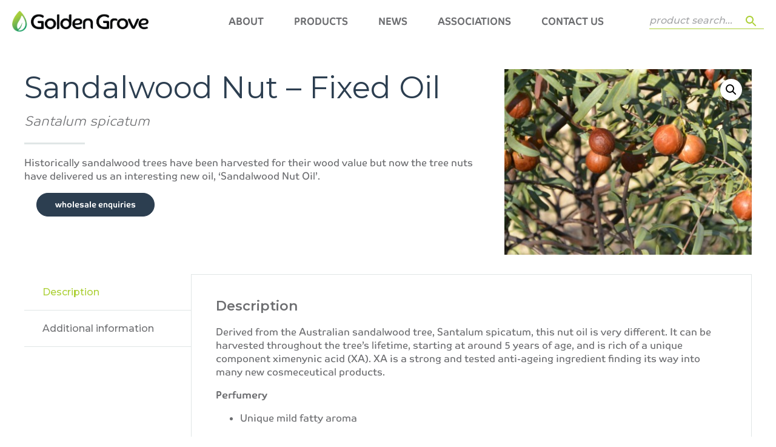

--- FILE ---
content_type: text/html; charset=UTF-8
request_url: https://www.goldengrovenaturals.com/product/sandalwood-nut-fixed-oil/
body_size: 63109
content:
<!doctype html>
<html lang="en-AU" class="no-js">
	<head>
		<meta charset="UTF-8">
		<title>Golden Grove Naturals |  &raquo; Sandalwood Nut &#8211; Fixed Oil</title>
		
		<!-- dns prefetch -->
		<link href="//www.google-analytics.com" rel="dns-prefetch">
	<!-- Global site tag (gtag.js) - Google Analytics -->
<script async src="https://www.googletagmanager.com/gtag/js?id=UA-145783887-1"></script>
<script>
  window.dataLayer = window.dataLayer || [];
  function gtag(){dataLayer.push(arguments);}
  gtag('js', new Date());

  gtag('config', 'UA-145783887-1');
</script>
	
		<!-- meta -->
		<meta http-equiv="X-UA-Compatible" content="IE=edge,chrome=1">
		<meta name="viewport" content="width=device-width,initial-scale=1.0">
		
		<meta name="description" content="">
		
		<!-- icons -->
		<link href="https://www.goldengrovenaturals.com/wp-content/themes/Golden-Grove-Naturals-2022/img/icons/favicon.ico" rel="shortcut icon">
		<link href="https://www.goldengrovenaturals.com/wp-content/themes/Golden-Grove-Naturals-2022/img/icons/touch.png" rel="apple-touch-icon-precomposed">
		
		<link href="https://fonts.googleapis.com/css?family=Montserrat:400,500,600,700|Ubuntu:300,400,700" rel="stylesheet">
		<link rel="stylesheet" href="https://use.typekit.net/xqd2gxa.css">
	
		<!-- css + javascript -->
		    <style type="text/css">
		.icon {
		width: 40px;
		height: 40px;
		background:url(https://www.goldengrovenaturals.com/wp-content/themes/Golden-Grove-Naturals-2022/img/mobmenuicon.png);
		position:absolute;
		top:5px;
		right:7px;
		z-index:999;
		}
		.moblogo {
		width: 150px;
		height: 50px;
		background:url(https://www.goldengrovenaturals.com/wp-content/themes/Golden-Grove-Naturals-2022/img/mobmenulogo.png)no-repeat top;
		position:absolute;
		top:5px;
		left:7px;
		z-index:999;
}
    </style>
<meta name='robots' content='max-image-preview:large' />
<link rel='dns-prefetch' href='//cdnjs.cloudflare.com' />
<link rel="alternate" title="oEmbed (JSON)" type="application/json+oembed" href="https://www.goldengrovenaturals.com/wp-json/oembed/1.0/embed?url=https%3A%2F%2Fwww.goldengrovenaturals.com%2Fproduct%2Fsandalwood-nut-fixed-oil%2F" />
<link rel="alternate" title="oEmbed (XML)" type="text/xml+oembed" href="https://www.goldengrovenaturals.com/wp-json/oembed/1.0/embed?url=https%3A%2F%2Fwww.goldengrovenaturals.com%2Fproduct%2Fsandalwood-nut-fixed-oil%2F&#038;format=xml" />
<style id='wp-img-auto-sizes-contain-inline-css' type='text/css'>
img:is([sizes=auto i],[sizes^="auto," i]){contain-intrinsic-size:3000px 1500px}
/*# sourceURL=wp-img-auto-sizes-contain-inline-css */
</style>
<style id='wp-emoji-styles-inline-css' type='text/css'>

	img.wp-smiley, img.emoji {
		display: inline !important;
		border: none !important;
		box-shadow: none !important;
		height: 1em !important;
		width: 1em !important;
		margin: 0 0.07em !important;
		vertical-align: -0.1em !important;
		background: none !important;
		padding: 0 !important;
	}
/*# sourceURL=wp-emoji-styles-inline-css */
</style>
<link rel='stylesheet' id='wp-block-library-css' href='https://www.goldengrovenaturals.com/wp-includes/css/dist/block-library/style.min.css?ver=6.9' media='all' />
<style id='global-styles-inline-css' type='text/css'>
:root{--wp--preset--aspect-ratio--square: 1;--wp--preset--aspect-ratio--4-3: 4/3;--wp--preset--aspect-ratio--3-4: 3/4;--wp--preset--aspect-ratio--3-2: 3/2;--wp--preset--aspect-ratio--2-3: 2/3;--wp--preset--aspect-ratio--16-9: 16/9;--wp--preset--aspect-ratio--9-16: 9/16;--wp--preset--color--black: #000000;--wp--preset--color--cyan-bluish-gray: #abb8c3;--wp--preset--color--white: #ffffff;--wp--preset--color--pale-pink: #f78da7;--wp--preset--color--vivid-red: #cf2e2e;--wp--preset--color--luminous-vivid-orange: #ff6900;--wp--preset--color--luminous-vivid-amber: #fcb900;--wp--preset--color--light-green-cyan: #7bdcb5;--wp--preset--color--vivid-green-cyan: #00d084;--wp--preset--color--pale-cyan-blue: #8ed1fc;--wp--preset--color--vivid-cyan-blue: #0693e3;--wp--preset--color--vivid-purple: #9b51e0;--wp--preset--gradient--vivid-cyan-blue-to-vivid-purple: linear-gradient(135deg,rgb(6,147,227) 0%,rgb(155,81,224) 100%);--wp--preset--gradient--light-green-cyan-to-vivid-green-cyan: linear-gradient(135deg,rgb(122,220,180) 0%,rgb(0,208,130) 100%);--wp--preset--gradient--luminous-vivid-amber-to-luminous-vivid-orange: linear-gradient(135deg,rgb(252,185,0) 0%,rgb(255,105,0) 100%);--wp--preset--gradient--luminous-vivid-orange-to-vivid-red: linear-gradient(135deg,rgb(255,105,0) 0%,rgb(207,46,46) 100%);--wp--preset--gradient--very-light-gray-to-cyan-bluish-gray: linear-gradient(135deg,rgb(238,238,238) 0%,rgb(169,184,195) 100%);--wp--preset--gradient--cool-to-warm-spectrum: linear-gradient(135deg,rgb(74,234,220) 0%,rgb(151,120,209) 20%,rgb(207,42,186) 40%,rgb(238,44,130) 60%,rgb(251,105,98) 80%,rgb(254,248,76) 100%);--wp--preset--gradient--blush-light-purple: linear-gradient(135deg,rgb(255,206,236) 0%,rgb(152,150,240) 100%);--wp--preset--gradient--blush-bordeaux: linear-gradient(135deg,rgb(254,205,165) 0%,rgb(254,45,45) 50%,rgb(107,0,62) 100%);--wp--preset--gradient--luminous-dusk: linear-gradient(135deg,rgb(255,203,112) 0%,rgb(199,81,192) 50%,rgb(65,88,208) 100%);--wp--preset--gradient--pale-ocean: linear-gradient(135deg,rgb(255,245,203) 0%,rgb(182,227,212) 50%,rgb(51,167,181) 100%);--wp--preset--gradient--electric-grass: linear-gradient(135deg,rgb(202,248,128) 0%,rgb(113,206,126) 100%);--wp--preset--gradient--midnight: linear-gradient(135deg,rgb(2,3,129) 0%,rgb(40,116,252) 100%);--wp--preset--font-size--small: 13px;--wp--preset--font-size--medium: 20px;--wp--preset--font-size--large: 36px;--wp--preset--font-size--x-large: 42px;--wp--preset--spacing--20: 0.44rem;--wp--preset--spacing--30: 0.67rem;--wp--preset--spacing--40: 1rem;--wp--preset--spacing--50: 1.5rem;--wp--preset--spacing--60: 2.25rem;--wp--preset--spacing--70: 3.38rem;--wp--preset--spacing--80: 5.06rem;--wp--preset--shadow--natural: 6px 6px 9px rgba(0, 0, 0, 0.2);--wp--preset--shadow--deep: 12px 12px 50px rgba(0, 0, 0, 0.4);--wp--preset--shadow--sharp: 6px 6px 0px rgba(0, 0, 0, 0.2);--wp--preset--shadow--outlined: 6px 6px 0px -3px rgb(255, 255, 255), 6px 6px rgb(0, 0, 0);--wp--preset--shadow--crisp: 6px 6px 0px rgb(0, 0, 0);}:where(.is-layout-flex){gap: 0.5em;}:where(.is-layout-grid){gap: 0.5em;}body .is-layout-flex{display: flex;}.is-layout-flex{flex-wrap: wrap;align-items: center;}.is-layout-flex > :is(*, div){margin: 0;}body .is-layout-grid{display: grid;}.is-layout-grid > :is(*, div){margin: 0;}:where(.wp-block-columns.is-layout-flex){gap: 2em;}:where(.wp-block-columns.is-layout-grid){gap: 2em;}:where(.wp-block-post-template.is-layout-flex){gap: 1.25em;}:where(.wp-block-post-template.is-layout-grid){gap: 1.25em;}.has-black-color{color: var(--wp--preset--color--black) !important;}.has-cyan-bluish-gray-color{color: var(--wp--preset--color--cyan-bluish-gray) !important;}.has-white-color{color: var(--wp--preset--color--white) !important;}.has-pale-pink-color{color: var(--wp--preset--color--pale-pink) !important;}.has-vivid-red-color{color: var(--wp--preset--color--vivid-red) !important;}.has-luminous-vivid-orange-color{color: var(--wp--preset--color--luminous-vivid-orange) !important;}.has-luminous-vivid-amber-color{color: var(--wp--preset--color--luminous-vivid-amber) !important;}.has-light-green-cyan-color{color: var(--wp--preset--color--light-green-cyan) !important;}.has-vivid-green-cyan-color{color: var(--wp--preset--color--vivid-green-cyan) !important;}.has-pale-cyan-blue-color{color: var(--wp--preset--color--pale-cyan-blue) !important;}.has-vivid-cyan-blue-color{color: var(--wp--preset--color--vivid-cyan-blue) !important;}.has-vivid-purple-color{color: var(--wp--preset--color--vivid-purple) !important;}.has-black-background-color{background-color: var(--wp--preset--color--black) !important;}.has-cyan-bluish-gray-background-color{background-color: var(--wp--preset--color--cyan-bluish-gray) !important;}.has-white-background-color{background-color: var(--wp--preset--color--white) !important;}.has-pale-pink-background-color{background-color: var(--wp--preset--color--pale-pink) !important;}.has-vivid-red-background-color{background-color: var(--wp--preset--color--vivid-red) !important;}.has-luminous-vivid-orange-background-color{background-color: var(--wp--preset--color--luminous-vivid-orange) !important;}.has-luminous-vivid-amber-background-color{background-color: var(--wp--preset--color--luminous-vivid-amber) !important;}.has-light-green-cyan-background-color{background-color: var(--wp--preset--color--light-green-cyan) !important;}.has-vivid-green-cyan-background-color{background-color: var(--wp--preset--color--vivid-green-cyan) !important;}.has-pale-cyan-blue-background-color{background-color: var(--wp--preset--color--pale-cyan-blue) !important;}.has-vivid-cyan-blue-background-color{background-color: var(--wp--preset--color--vivid-cyan-blue) !important;}.has-vivid-purple-background-color{background-color: var(--wp--preset--color--vivid-purple) !important;}.has-black-border-color{border-color: var(--wp--preset--color--black) !important;}.has-cyan-bluish-gray-border-color{border-color: var(--wp--preset--color--cyan-bluish-gray) !important;}.has-white-border-color{border-color: var(--wp--preset--color--white) !important;}.has-pale-pink-border-color{border-color: var(--wp--preset--color--pale-pink) !important;}.has-vivid-red-border-color{border-color: var(--wp--preset--color--vivid-red) !important;}.has-luminous-vivid-orange-border-color{border-color: var(--wp--preset--color--luminous-vivid-orange) !important;}.has-luminous-vivid-amber-border-color{border-color: var(--wp--preset--color--luminous-vivid-amber) !important;}.has-light-green-cyan-border-color{border-color: var(--wp--preset--color--light-green-cyan) !important;}.has-vivid-green-cyan-border-color{border-color: var(--wp--preset--color--vivid-green-cyan) !important;}.has-pale-cyan-blue-border-color{border-color: var(--wp--preset--color--pale-cyan-blue) !important;}.has-vivid-cyan-blue-border-color{border-color: var(--wp--preset--color--vivid-cyan-blue) !important;}.has-vivid-purple-border-color{border-color: var(--wp--preset--color--vivid-purple) !important;}.has-vivid-cyan-blue-to-vivid-purple-gradient-background{background: var(--wp--preset--gradient--vivid-cyan-blue-to-vivid-purple) !important;}.has-light-green-cyan-to-vivid-green-cyan-gradient-background{background: var(--wp--preset--gradient--light-green-cyan-to-vivid-green-cyan) !important;}.has-luminous-vivid-amber-to-luminous-vivid-orange-gradient-background{background: var(--wp--preset--gradient--luminous-vivid-amber-to-luminous-vivid-orange) !important;}.has-luminous-vivid-orange-to-vivid-red-gradient-background{background: var(--wp--preset--gradient--luminous-vivid-orange-to-vivid-red) !important;}.has-very-light-gray-to-cyan-bluish-gray-gradient-background{background: var(--wp--preset--gradient--very-light-gray-to-cyan-bluish-gray) !important;}.has-cool-to-warm-spectrum-gradient-background{background: var(--wp--preset--gradient--cool-to-warm-spectrum) !important;}.has-blush-light-purple-gradient-background{background: var(--wp--preset--gradient--blush-light-purple) !important;}.has-blush-bordeaux-gradient-background{background: var(--wp--preset--gradient--blush-bordeaux) !important;}.has-luminous-dusk-gradient-background{background: var(--wp--preset--gradient--luminous-dusk) !important;}.has-pale-ocean-gradient-background{background: var(--wp--preset--gradient--pale-ocean) !important;}.has-electric-grass-gradient-background{background: var(--wp--preset--gradient--electric-grass) !important;}.has-midnight-gradient-background{background: var(--wp--preset--gradient--midnight) !important;}.has-small-font-size{font-size: var(--wp--preset--font-size--small) !important;}.has-medium-font-size{font-size: var(--wp--preset--font-size--medium) !important;}.has-large-font-size{font-size: var(--wp--preset--font-size--large) !important;}.has-x-large-font-size{font-size: var(--wp--preset--font-size--x-large) !important;}
/*# sourceURL=global-styles-inline-css */
</style>

<style id='classic-theme-styles-inline-css' type='text/css'>
/*! This file is auto-generated */
.wp-block-button__link{color:#fff;background-color:#32373c;border-radius:9999px;box-shadow:none;text-decoration:none;padding:calc(.667em + 2px) calc(1.333em + 2px);font-size:1.125em}.wp-block-file__button{background:#32373c;color:#fff;text-decoration:none}
/*# sourceURL=/wp-includes/css/classic-themes.min.css */
</style>
<link rel='stylesheet' id='photoswipe-css' href='https://www.goldengrovenaturals.com/wp-content/plugins/woocommerce/assets/css/photoswipe/photoswipe.min.css?ver=10.4.3' media='all' />
<link rel='stylesheet' id='photoswipe-default-skin-css' href='https://www.goldengrovenaturals.com/wp-content/plugins/woocommerce/assets/css/photoswipe/default-skin/default-skin.min.css?ver=10.4.3' media='all' />
<link rel='stylesheet' id='woocommerce-layout-css' href='https://www.goldengrovenaturals.com/wp-content/plugins/woocommerce/assets/css/woocommerce-layout.css?ver=10.4.3' media='all' />
<link rel='stylesheet' id='woocommerce-smallscreen-css' href='https://www.goldengrovenaturals.com/wp-content/plugins/woocommerce/assets/css/woocommerce-smallscreen.css?ver=10.4.3' media='only screen and (max-width: 768px)' />
<link rel='stylesheet' id='woocommerce-general-css' href='https://www.goldengrovenaturals.com/wp-content/plugins/woocommerce/assets/css/woocommerce.css?ver=10.4.3' media='all' />
<style id='woocommerce-inline-inline-css' type='text/css'>
.woocommerce form .form-row .required { visibility: visible; }
/*# sourceURL=woocommerce-inline-inline-css */
</style>
<link rel='stylesheet' id='aws-style-css' href='https://www.goldengrovenaturals.com/wp-content/plugins/advanced-woo-search/assets/css/common.min.css?ver=3.52' media='all' />
<link rel='stylesheet' id='normalize-css' href='https://www.goldengrovenaturals.com/wp-content/themes/Golden-Grove-Naturals-2022/normalize.css?ver=1.0' media='all' />
<link rel='stylesheet' id='html5blank-css' href='https://www.goldengrovenaturals.com/wp-content/themes/Golden-Grove-Naturals-2022/style.css?ver=1.0.16' media='all' />
<link rel='stylesheet' id='slick-style-css' href='https://www.goldengrovenaturals.com/wp-content/themes/Golden-Grove-Naturals-2022/js/slick/slick.css?ver=6.9' media='all' />
<script type="text/javascript" src="//cdnjs.cloudflare.com/ajax/libs/conditionizr.js/2.2.0/conditionizr.min.js?ver=2.2.0" id="conditionizr-js"></script>
<script type="text/javascript" src="//cdnjs.cloudflare.com/ajax/libs/modernizr/2.6.2/modernizr.min.js?ver=2.6.2" id="modernizr-js"></script>
<script type="text/javascript" src="//ajax.googleapis.com/ajax/libs/jquery/1.10.1/jquery.min.js" id="jquery-js"></script>
<script type="text/javascript" src="https://www.goldengrovenaturals.com/wp-content/themes/Golden-Grove-Naturals-2022/js/slick/slick.min.js?ver=6.9" id="slick-script-js"></script>
<script type="text/javascript" src="https://www.goldengrovenaturals.com/wp-content/themes/Golden-Grove-Naturals-2022/js/scripts.js?ver=1.0.2" id="html5blankscripts-js"></script>
<script type="text/javascript" id="loglogin-js-extra">
/* <![CDATA[ */
var loglogin_vars = {"extra":"lipGmh4ejPKdRZ8eXApVUy7CDgk8z1pwZbQJyXlZ6b6k"};
//# sourceURL=loglogin-js-extra
/* ]]> */
</script>
<script type="text/javascript" src="https://www.goldengrovenaturals.com/wp-content/plugins/loglogin/loglogin.js?ver=6.9" id="loglogin-js"></script>
<script type="text/javascript" src="https://www.goldengrovenaturals.com/wp-content/plugins/woocommerce/assets/js/jquery-blockui/jquery.blockUI.min.js?ver=2.7.0-wc.10.4.3" id="wc-jquery-blockui-js" defer="defer" data-wp-strategy="defer"></script>
<script type="text/javascript" id="wc-add-to-cart-js-extra">
/* <![CDATA[ */
var wc_add_to_cart_params = {"ajax_url":"/wp-admin/admin-ajax.php","wc_ajax_url":"/?wc-ajax=%%endpoint%%","i18n_view_cart":"View cart","cart_url":"https://www.goldengrovenaturals.com/cart/","is_cart":"","cart_redirect_after_add":"no"};
//# sourceURL=wc-add-to-cart-js-extra
/* ]]> */
</script>
<script type="text/javascript" src="https://www.goldengrovenaturals.com/wp-content/plugins/woocommerce/assets/js/frontend/add-to-cart.min.js?ver=10.4.3" id="wc-add-to-cart-js" defer="defer" data-wp-strategy="defer"></script>
<script type="text/javascript" src="https://www.goldengrovenaturals.com/wp-content/plugins/woocommerce/assets/js/zoom/jquery.zoom.min.js?ver=1.7.21-wc.10.4.3" id="wc-zoom-js" defer="defer" data-wp-strategy="defer"></script>
<script type="text/javascript" src="https://www.goldengrovenaturals.com/wp-content/plugins/woocommerce/assets/js/flexslider/jquery.flexslider.min.js?ver=2.7.2-wc.10.4.3" id="wc-flexslider-js" defer="defer" data-wp-strategy="defer"></script>
<script type="text/javascript" src="https://www.goldengrovenaturals.com/wp-content/plugins/woocommerce/assets/js/photoswipe/photoswipe.min.js?ver=4.1.1-wc.10.4.3" id="wc-photoswipe-js" defer="defer" data-wp-strategy="defer"></script>
<script type="text/javascript" src="https://www.goldengrovenaturals.com/wp-content/plugins/woocommerce/assets/js/photoswipe/photoswipe-ui-default.min.js?ver=4.1.1-wc.10.4.3" id="wc-photoswipe-ui-default-js" defer="defer" data-wp-strategy="defer"></script>
<script type="text/javascript" id="wc-single-product-js-extra">
/* <![CDATA[ */
var wc_single_product_params = {"i18n_required_rating_text":"Please select a rating","i18n_rating_options":["1 of 5 stars","2 of 5 stars","3 of 5 stars","4 of 5 stars","5 of 5 stars"],"i18n_product_gallery_trigger_text":"View full-screen image gallery","review_rating_required":"yes","flexslider":{"rtl":false,"animation":"slide","smoothHeight":true,"directionNav":false,"controlNav":"thumbnails","slideshow":false,"animationSpeed":500,"animationLoop":false,"allowOneSlide":false},"zoom_enabled":"1","zoom_options":[],"photoswipe_enabled":"1","photoswipe_options":{"shareEl":false,"closeOnScroll":false,"history":false,"hideAnimationDuration":0,"showAnimationDuration":0},"flexslider_enabled":"1"};
//# sourceURL=wc-single-product-js-extra
/* ]]> */
</script>
<script type="text/javascript" src="https://www.goldengrovenaturals.com/wp-content/plugins/woocommerce/assets/js/frontend/single-product.min.js?ver=10.4.3" id="wc-single-product-js" defer="defer" data-wp-strategy="defer"></script>
<script type="text/javascript" src="https://www.goldengrovenaturals.com/wp-content/plugins/woocommerce/assets/js/js-cookie/js.cookie.min.js?ver=2.1.4-wc.10.4.3" id="wc-js-cookie-js" defer="defer" data-wp-strategy="defer"></script>
<script type="text/javascript" id="woocommerce-js-extra">
/* <![CDATA[ */
var woocommerce_params = {"ajax_url":"/wp-admin/admin-ajax.php","wc_ajax_url":"/?wc-ajax=%%endpoint%%","i18n_password_show":"Show password","i18n_password_hide":"Hide password"};
//# sourceURL=woocommerce-js-extra
/* ]]> */
</script>
<script type="text/javascript" src="https://www.goldengrovenaturals.com/wp-content/plugins/woocommerce/assets/js/frontend/woocommerce.min.js?ver=10.4.3" id="woocommerce-js" defer="defer" data-wp-strategy="defer"></script>
<link rel="https://api.w.org/" href="https://www.goldengrovenaturals.com/wp-json/" /><link rel="alternate" title="JSON" type="application/json" href="https://www.goldengrovenaturals.com/wp-json/wp/v2/product/227" />	<noscript><style>.woocommerce-product-gallery{ opacity: 1 !important; }</style></noscript>
			<script>
		!function(){
			// configure legacy, retina, touch requirements @ conditionizr.com
			conditionizr()
		}()
		</script>
	<link rel='stylesheet' id='wc-blocks-style-css' href='https://www.goldengrovenaturals.com/wp-content/plugins/woocommerce/assets/client/blocks/wc-blocks.css?ver=wc-10.4.3' media='all' />
</head>
	<body class="wp-singular product-template-default single single-product postid-227 wp-theme-Golden-Grove-Naturals-2022 theme-Golden-Grove-Naturals-2022 woocommerce woocommerce-page woocommerce-no-js sandalwood-nut-fixed-oil">
	
		<!-- header -->
		<header class="header clear" role="banner">
			<div class="header_inner">
				<!-- logo -->
				<div class="logo">
					<a href="https://www.goldengrovenaturals.com">
						<!-- svg logo - toddmotto.com/mastering-svg-use-for-a-retina-web-fallbacks-with-png-script -->
						<img src="https://www.goldengrovenaturals.com/wp-content/themes/Golden-Grove-Naturals-2022/img/ggn_logo.png" alt="Logo" class="logo-img">
						<img src="https://www.goldengrovenaturals.com/wp-content/themes/Golden-Grove-Naturals-2022/img/ggn_logo.png" alt="Logo" class="logo-horizontal">
					</a>
				</div>
				<!-- /logo -->
				<!-- nav --><nav class="nav" role="navigation"><ul><li id="menu-item-56" class="menu-item menu-item-type-post_type menu-item-object-page menu-item-56"><a href="https://www.goldengrovenaturals.com/about-ggn/">About</a></li>
<li id="menu-item-51" class="menu-item menu-item-type-post_type menu-item-object-page menu-item-has-children menu-item-51"><a href="https://www.goldengrovenaturals.com/products/">Products</a>
<ul class="sub-menu">
	<li id="menu-item-122" class="menu-item menu-item-type-custom menu-item-object-custom menu-item-122"><a href="/product-category/essential-oils">Essential Oils</a></li>
	<li id="menu-item-123" class="menu-item menu-item-type-custom menu-item-object-custom menu-item-123"><a href="/product-category/fixed-oils">Fixed Oils</a></li>
	<li id="menu-item-124" class="menu-item menu-item-type-custom menu-item-object-custom menu-item-124"><a href="/product-category/extracts/">Extracts</a></li>
</ul>
</li>
<li id="menu-item-1210" class="menu-item menu-item-type-post_type menu-item-object-page menu-item-has-children menu-item-1210"><a href="https://www.goldengrovenaturals.com/news/">News</a>
<ul class="sub-menu">
	<li id="menu-item-1211" class="menu-item menu-item-type-post_type menu-item-object-page menu-item-1211"><a href="https://www.goldengrovenaturals.com/news/company-news/">Company News</a></li>
	<li id="menu-item-1213" class="menu-item menu-item-type-post_type menu-item-object-page menu-item-1213"><a href="https://www.goldengrovenaturals.com/news/latest-market-report/">Market Report</a></li>
	<li id="menu-item-1212" class="menu-item menu-item-type-post_type menu-item-object-page menu-item-1212"><a href="https://www.goldengrovenaturals.com/news/product-news/">Product News</a></li>
</ul>
</li>
<li id="menu-item-50" class="menu-item menu-item-type-post_type menu-item-object-page menu-item-50"><a href="https://www.goldengrovenaturals.com/associations/">Associations</a></li>
<li id="menu-item-55" class="menu-item menu-item-type-post_type menu-item-object-page menu-item-55"><a href="https://www.goldengrovenaturals.com/contact-us/">Contact Us</a></li>
</ul></nav><!-- /nav -->
				<div class="aws-container" data-url="/?wc-ajax=aws_action" data-siteurl="https://www.goldengrovenaturals.com" data-lang="" data-show-loader="true" data-show-more="false" data-show-page="false" data-ajax-search="true" data-show-clear="true" data-mobile-screen="false" data-use-analytics="false" data-min-chars="1" data-buttons-order="2" data-timeout="300" data-is-mobile="false" data-page-id="227" data-tax="" ><form class="aws-search-form" action="https://www.goldengrovenaturals.com/" method="get" role="search" ><div class="aws-wrapper"><label class="aws-search-label" for="697bb3be22097">product search...</label><input type="search" name="s" id="697bb3be22097" value="" class="aws-search-field" placeholder="product search..." autocomplete="off" /><input type="hidden" name="post_type" value="product"><input type="hidden" name="type_aws" value="true"><div class="aws-search-clear"><span>×</span></div><div class="aws-loader"></div></div><div class="aws-search-btn aws-form-btn"><span class="aws-search-btn_icon"><svg focusable="false" xmlns="http://www.w3.org/2000/svg" viewBox="0 0 24 24" width="24px"><path d="M15.5 14h-.79l-.28-.27C15.41 12.59 16 11.11 16 9.5 16 5.91 13.09 3 9.5 3S3 5.91 3 9.5 5.91 16 9.5 16c1.61 0 3.09-.59 4.23-1.57l.27.28v.79l5 4.99L20.49 19l-4.99-5zm-6 0C7.01 14 5 11.99 5 9.5S7.01 5 9.5 5 14 7.01 14 9.5 11.99 14 9.5 14z"></path></svg></span></div></form></div>				<nav class="mobile_nav_bar"><div class="touch"></div><div id="mobile_nav_icon"><span></span><span></span><span></span><span></span></div><div class="mobilenav"><ul><li class="menu-item menu-item-type-post_type menu-item-object-page menu-item-56"><a href="https://www.goldengrovenaturals.com/about-ggn/">About</a></li>
<li class="menu-item menu-item-type-post_type menu-item-object-page menu-item-has-children menu-item-51"><a href="https://www.goldengrovenaturals.com/products/">Products</a>
<ul class="sub-menu">
	<li class="menu-item menu-item-type-custom menu-item-object-custom menu-item-122"><a href="/product-category/essential-oils">Essential Oils</a></li>
	<li class="menu-item menu-item-type-custom menu-item-object-custom menu-item-123"><a href="/product-category/fixed-oils">Fixed Oils</a></li>
	<li class="menu-item menu-item-type-custom menu-item-object-custom menu-item-124"><a href="/product-category/extracts/">Extracts</a></li>
</ul>
</li>
<li class="menu-item menu-item-type-post_type menu-item-object-page menu-item-has-children menu-item-1210"><a href="https://www.goldengrovenaturals.com/news/">News</a>
<ul class="sub-menu">
	<li class="menu-item menu-item-type-post_type menu-item-object-page menu-item-1211"><a href="https://www.goldengrovenaturals.com/news/company-news/">Company News</a></li>
	<li class="menu-item menu-item-type-post_type menu-item-object-page menu-item-1213"><a href="https://www.goldengrovenaturals.com/news/latest-market-report/">Market Report</a></li>
	<li class="menu-item menu-item-type-post_type menu-item-object-page menu-item-1212"><a href="https://www.goldengrovenaturals.com/news/product-news/">Product News</a></li>
</ul>
</li>
<li class="menu-item menu-item-type-post_type menu-item-object-page menu-item-50"><a href="https://www.goldengrovenaturals.com/associations/">Associations</a></li>
<li class="menu-item menu-item-type-post_type menu-item-object-page menu-item-55"><a href="https://www.goldengrovenaturals.com/contact-us/">Contact Us</a></li>
</ul><div class="aws-container" data-url="/?wc-ajax=aws_action" data-siteurl="https://www.goldengrovenaturals.com" data-lang="" data-show-loader="true" data-show-more="false" data-show-page="false" data-ajax-search="true" data-show-clear="true" data-mobile-screen="false" data-use-analytics="false" data-min-chars="1" data-buttons-order="2" data-timeout="300" data-is-mobile="false" data-page-id="227" data-tax="" ><form class="aws-search-form" action="https://www.goldengrovenaturals.com/" method="get" role="search" ><div class="aws-wrapper"><label class="aws-search-label" for="697bb3be22cf5">product search...</label><input type="search" name="s" id="697bb3be22cf5" value="" class="aws-search-field" placeholder="product search..." autocomplete="off" /><input type="hidden" name="post_type" value="product"><input type="hidden" name="type_aws" value="true"><div class="aws-search-clear"><span>×</span></div><div class="aws-loader"></div></div><div class="aws-search-btn aws-form-btn"><span class="aws-search-btn_icon"><svg focusable="false" xmlns="http://www.w3.org/2000/svg" viewBox="0 0 24 24" width="24px"><path d="M15.5 14h-.79l-.28-.27C15.41 12.59 16 11.11 16 9.5 16 5.91 13.09 3 9.5 3S3 5.91 3 9.5 5.91 16 9.5 16c1.61 0 3.09-.59 4.23-1.57l.27.28v.79l5 4.99L20.49 19l-4.99-5zm-6 0C7.01 14 5 11.99 5 9.5S7.01 5 9.5 5 14 7.01 14 9.5 11.99 14 9.5 14z"></path></svg></span></div></form></div></div></nav>
			</div>
		</header>
		<!-- /header -->
			
		<!-- wrapper -->
		<div class="wrapper">
	
	

	<div class="page_header">	
		<div class="page_title">
		<h1>Sandalwood Nut &#8211; Fixed Oil</h1>
		<span class="excerpt"> </span>
		</div>
		<div class="page_feature"></div>
	</div>

	<!-- section -->
	<section role="main">
	
		
		<!-- article -->
			
			
			<ul class="product_cats"><li class="cat_fixed-oils">Fixed Oils</li></ul>						
			<div class="woocommerce">			<div class="single-product" data-product-page-preselected-id="0">
				<div class="woocommerce-notices-wrapper"></div><div id="product-227" class="product type-product post-227 status-publish first instock product_cat-fixed-oils product_tag-santalum-spicatum has-post-thumbnail taxable shipping-taxable purchasable product-type-variable">

	<div class="woocommerce-product-gallery woocommerce-product-gallery--with-images woocommerce-product-gallery--columns-4 images" data-columns="4" style="opacity: 0; transition: opacity .25s ease-in-out;">
	<div class="woocommerce-product-gallery__wrapper">
		<div data-thumb="https://www.goldengrovenaturals.com/wp-content/uploads/SW_Nuts1-400x300-100x100.jpg" data-thumb-alt="Sandalwood Nut - Fixed Oil" data-thumb-srcset="https://www.goldengrovenaturals.com/wp-content/uploads/SW_Nuts1-400x300-100x100.jpg 100w, https://www.goldengrovenaturals.com/wp-content/uploads/SW_Nuts1-400x300-300x300.jpg 300w, https://www.goldengrovenaturals.com/wp-content/uploads/SW_Nuts1-400x300-150x150.jpg 150w"  data-thumb-sizes="(max-width: 100px) 100vw, 100px" class="woocommerce-product-gallery__image"><a href="https://www.goldengrovenaturals.com/wp-content/uploads/SW_Nuts1-400x300.jpg"><img loading="lazy" decoding="async" width="400" height="300" src="https://www.goldengrovenaturals.com/wp-content/uploads/SW_Nuts1-400x300.jpg" class="wp-post-image" alt="Sandalwood Nut - Fixed Oil" data-caption="" data-src="https://www.goldengrovenaturals.com/wp-content/uploads/SW_Nuts1-400x300.jpg" data-large_image="https://www.goldengrovenaturals.com/wp-content/uploads/SW_Nuts1-400x300.jpg" data-large_image_width="400" data-large_image_height="300" srcset="https://www.goldengrovenaturals.com/wp-content/uploads/SW_Nuts1-400x300.jpg 400w, https://www.goldengrovenaturals.com/wp-content/uploads/SW_Nuts1-400x300-250x188.jpg 250w, https://www.goldengrovenaturals.com/wp-content/uploads/SW_Nuts1-400x300-120x90.jpg 120w" sizes="auto, (max-width: 400px) 100vw, 400px" /></a></div>	</div>
</div>

	<div class="summary entry-summary">
		<h1 class="title_fixed-oils">Sandalwood Nut &#8211; Fixed Oil</h1><span class="tags">Santalum spicatum </span><p class="price"><span class="woocommerce-Price-amount amount" aria-hidden="true"><bdi><span class="woocommerce-Price-currencySymbol">&#36;</span>400.00</bdi></span> <span aria-hidden="true">&ndash;</span> <span class="woocommerce-Price-amount amount" aria-hidden="true"><bdi><span class="woocommerce-Price-currencySymbol">&#36;</span>3,400.00</bdi></span><span class="screen-reader-text">Price range: &#36;400.00 through &#36;3,400.00</span></p>
<div class="woocommerce-product-details__short-description">
	<p>Historically sandalwood trees have been harvested for their wood value but now the tree nuts have delivered us an interesting new oil, &#8216;Sandalwood Nut Oil&#8217;.</p>
</div>

<form class="variations_form cart" action="" method="post" enctype='multipart/form-data' data-product_id="227" data-product_variations="[{&quot;attributes&quot;:{&quot;attribute_volume&quot;:&quot;5kg&quot;},&quot;availability_html&quot;:&quot;&quot;,&quot;backorders_allowed&quot;:false,&quot;dimensions&quot;:{&quot;length&quot;:&quot;20&quot;,&quot;width&quot;:&quot;20&quot;,&quot;height&quot;:&quot;35&quot;},&quot;dimensions_html&quot;:&quot;20 &amp;times; 20 &amp;times; 35 cm&quot;,&quot;display_price&quot;:3400,&quot;display_regular_price&quot;:3400,&quot;image&quot;:{&quot;title&quot;:&quot;Sandalwood_spicatum_nut_1&quot;,&quot;caption&quot;:&quot;&quot;,&quot;url&quot;:&quot;https:\/\/www.goldengrovenaturals.com\/wp-content\/uploads\/SW_Nuts1-400x300.jpg&quot;,&quot;alt&quot;:&quot;Sandalwood_spicatum_nut_1&quot;,&quot;src&quot;:&quot;https:\/\/www.goldengrovenaturals.com\/wp-content\/uploads\/SW_Nuts1-400x300.jpg&quot;,&quot;srcset&quot;:&quot;https:\/\/www.goldengrovenaturals.com\/wp-content\/uploads\/SW_Nuts1-400x300.jpg 400w, https:\/\/www.goldengrovenaturals.com\/wp-content\/uploads\/SW_Nuts1-400x300-250x188.jpg 250w, https:\/\/www.goldengrovenaturals.com\/wp-content\/uploads\/SW_Nuts1-400x300-120x90.jpg 120w&quot;,&quot;sizes&quot;:&quot;(max-width: 400px) 100vw, 400px&quot;,&quot;full_src&quot;:&quot;https:\/\/www.goldengrovenaturals.com\/wp-content\/uploads\/SW_Nuts1-400x300.jpg&quot;,&quot;full_src_w&quot;:400,&quot;full_src_h&quot;:300,&quot;gallery_thumbnail_src&quot;:&quot;https:\/\/www.goldengrovenaturals.com\/wp-content\/uploads\/SW_Nuts1-400x300-100x100.jpg&quot;,&quot;gallery_thumbnail_src_w&quot;:100,&quot;gallery_thumbnail_src_h&quot;:100,&quot;thumb_src&quot;:&quot;https:\/\/www.goldengrovenaturals.com\/wp-content\/uploads\/SW_Nuts1-400x300-300x300.jpg&quot;,&quot;thumb_src_w&quot;:300,&quot;thumb_src_h&quot;:300,&quot;src_w&quot;:400,&quot;src_h&quot;:300},&quot;image_id&quot;:230,&quot;is_downloadable&quot;:false,&quot;is_in_stock&quot;:true,&quot;is_purchasable&quot;:true,&quot;is_sold_individually&quot;:&quot;no&quot;,&quot;is_virtual&quot;:false,&quot;max_qty&quot;:&quot;&quot;,&quot;min_qty&quot;:1,&quot;price_html&quot;:&quot;&lt;span class=\&quot;price\&quot;&gt;&lt;span class=\&quot;woocommerce-Price-amount amount\&quot;&gt;&lt;bdi&gt;&lt;span class=\&quot;woocommerce-Price-currencySymbol\&quot;&gt;&amp;#36;&lt;\/span&gt;3,400.00&lt;\/bdi&gt;&lt;\/span&gt;&lt;\/span&gt;&quot;,&quot;sku&quot;:&quot;&quot;,&quot;variation_description&quot;:&quot;&quot;,&quot;variation_id&quot;:885,&quot;variation_is_active&quot;:true,&quot;variation_is_visible&quot;:true,&quot;weight&quot;:&quot;5.0&quot;,&quot;weight_html&quot;:&quot;5.0 kg&quot;},{&quot;attributes&quot;:{&quot;attribute_volume&quot;:&quot;1kg&quot;},&quot;availability_html&quot;:&quot;&quot;,&quot;backorders_allowed&quot;:false,&quot;dimensions&quot;:{&quot;length&quot;:&quot;10&quot;,&quot;width&quot;:&quot;10&quot;,&quot;height&quot;:&quot;32&quot;},&quot;dimensions_html&quot;:&quot;10 &amp;times; 10 &amp;times; 32 cm&quot;,&quot;display_price&quot;:720,&quot;display_regular_price&quot;:720,&quot;image&quot;:{&quot;title&quot;:&quot;Sandalwood_spicatum_nut_1&quot;,&quot;caption&quot;:&quot;&quot;,&quot;url&quot;:&quot;https:\/\/www.goldengrovenaturals.com\/wp-content\/uploads\/SW_Nuts1-400x300.jpg&quot;,&quot;alt&quot;:&quot;Sandalwood_spicatum_nut_1&quot;,&quot;src&quot;:&quot;https:\/\/www.goldengrovenaturals.com\/wp-content\/uploads\/SW_Nuts1-400x300.jpg&quot;,&quot;srcset&quot;:&quot;https:\/\/www.goldengrovenaturals.com\/wp-content\/uploads\/SW_Nuts1-400x300.jpg 400w, https:\/\/www.goldengrovenaturals.com\/wp-content\/uploads\/SW_Nuts1-400x300-250x188.jpg 250w, https:\/\/www.goldengrovenaturals.com\/wp-content\/uploads\/SW_Nuts1-400x300-120x90.jpg 120w&quot;,&quot;sizes&quot;:&quot;(max-width: 400px) 100vw, 400px&quot;,&quot;full_src&quot;:&quot;https:\/\/www.goldengrovenaturals.com\/wp-content\/uploads\/SW_Nuts1-400x300.jpg&quot;,&quot;full_src_w&quot;:400,&quot;full_src_h&quot;:300,&quot;gallery_thumbnail_src&quot;:&quot;https:\/\/www.goldengrovenaturals.com\/wp-content\/uploads\/SW_Nuts1-400x300-100x100.jpg&quot;,&quot;gallery_thumbnail_src_w&quot;:100,&quot;gallery_thumbnail_src_h&quot;:100,&quot;thumb_src&quot;:&quot;https:\/\/www.goldengrovenaturals.com\/wp-content\/uploads\/SW_Nuts1-400x300-300x300.jpg&quot;,&quot;thumb_src_w&quot;:300,&quot;thumb_src_h&quot;:300,&quot;src_w&quot;:400,&quot;src_h&quot;:300},&quot;image_id&quot;:230,&quot;is_downloadable&quot;:false,&quot;is_in_stock&quot;:true,&quot;is_purchasable&quot;:true,&quot;is_sold_individually&quot;:&quot;no&quot;,&quot;is_virtual&quot;:false,&quot;max_qty&quot;:&quot;&quot;,&quot;min_qty&quot;:1,&quot;price_html&quot;:&quot;&lt;span class=\&quot;price\&quot;&gt;&lt;span class=\&quot;woocommerce-Price-amount amount\&quot;&gt;&lt;bdi&gt;&lt;span class=\&quot;woocommerce-Price-currencySymbol\&quot;&gt;&amp;#36;&lt;\/span&gt;720.00&lt;\/bdi&gt;&lt;\/span&gt;&lt;\/span&gt;&quot;,&quot;sku&quot;:&quot;&quot;,&quot;variation_description&quot;:&quot;&quot;,&quot;variation_id&quot;:886,&quot;variation_is_active&quot;:true,&quot;variation_is_visible&quot;:true,&quot;weight&quot;:&quot;1.0&quot;,&quot;weight_html&quot;:&quot;1.0 kg&quot;},{&quot;attributes&quot;:{&quot;attribute_volume&quot;:&quot;500g&quot;},&quot;availability_html&quot;:&quot;&quot;,&quot;backorders_allowed&quot;:false,&quot;dimensions&quot;:{&quot;length&quot;:&quot;10&quot;,&quot;width&quot;:&quot;10&quot;,&quot;height&quot;:&quot;30&quot;},&quot;dimensions_html&quot;:&quot;10 &amp;times; 10 &amp;times; 30 cm&quot;,&quot;display_price&quot;:400,&quot;display_regular_price&quot;:400,&quot;image&quot;:{&quot;title&quot;:&quot;Sandalwood_spicatum_nut_1&quot;,&quot;caption&quot;:&quot;&quot;,&quot;url&quot;:&quot;https:\/\/www.goldengrovenaturals.com\/wp-content\/uploads\/SW_Nuts1-400x300.jpg&quot;,&quot;alt&quot;:&quot;Sandalwood_spicatum_nut_1&quot;,&quot;src&quot;:&quot;https:\/\/www.goldengrovenaturals.com\/wp-content\/uploads\/SW_Nuts1-400x300.jpg&quot;,&quot;srcset&quot;:&quot;https:\/\/www.goldengrovenaturals.com\/wp-content\/uploads\/SW_Nuts1-400x300.jpg 400w, https:\/\/www.goldengrovenaturals.com\/wp-content\/uploads\/SW_Nuts1-400x300-250x188.jpg 250w, https:\/\/www.goldengrovenaturals.com\/wp-content\/uploads\/SW_Nuts1-400x300-120x90.jpg 120w&quot;,&quot;sizes&quot;:&quot;(max-width: 400px) 100vw, 400px&quot;,&quot;full_src&quot;:&quot;https:\/\/www.goldengrovenaturals.com\/wp-content\/uploads\/SW_Nuts1-400x300.jpg&quot;,&quot;full_src_w&quot;:400,&quot;full_src_h&quot;:300,&quot;gallery_thumbnail_src&quot;:&quot;https:\/\/www.goldengrovenaturals.com\/wp-content\/uploads\/SW_Nuts1-400x300-100x100.jpg&quot;,&quot;gallery_thumbnail_src_w&quot;:100,&quot;gallery_thumbnail_src_h&quot;:100,&quot;thumb_src&quot;:&quot;https:\/\/www.goldengrovenaturals.com\/wp-content\/uploads\/SW_Nuts1-400x300-300x300.jpg&quot;,&quot;thumb_src_w&quot;:300,&quot;thumb_src_h&quot;:300,&quot;src_w&quot;:400,&quot;src_h&quot;:300},&quot;image_id&quot;:230,&quot;is_downloadable&quot;:false,&quot;is_in_stock&quot;:true,&quot;is_purchasable&quot;:true,&quot;is_sold_individually&quot;:&quot;no&quot;,&quot;is_virtual&quot;:false,&quot;max_qty&quot;:&quot;&quot;,&quot;min_qty&quot;:1,&quot;price_html&quot;:&quot;&lt;span class=\&quot;price\&quot;&gt;&lt;span class=\&quot;woocommerce-Price-amount amount\&quot;&gt;&lt;bdi&gt;&lt;span class=\&quot;woocommerce-Price-currencySymbol\&quot;&gt;&amp;#36;&lt;\/span&gt;400.00&lt;\/bdi&gt;&lt;\/span&gt;&lt;\/span&gt;&quot;,&quot;sku&quot;:&quot;&quot;,&quot;variation_description&quot;:&quot;&quot;,&quot;variation_id&quot;:887,&quot;variation_is_active&quot;:true,&quot;variation_is_visible&quot;:true,&quot;weight&quot;:&quot;0.5&quot;,&quot;weight_html&quot;:&quot;0.5 kg&quot;}]">
	
			<table class="variations" cellspacing="0" role="presentation">
			<tbody>
									<tr>
						<th class="label"><label for="volume">Volume</label></th>
						<td class="value">
							<select id="volume" class="" name="attribute_volume" data-attribute_name="attribute_volume" data-show_option_none="yes"><option value="">Choose an option</option><option value="500g" >500g</option><option value="1kg" >1kg</option><option value="5kg" >5kg</option></select><a class="reset_variations" href="#" aria-label="Clear options">Clear</a>						</td>
					</tr>
							</tbody>
		</table>
		<div class="reset_variations_alert screen-reader-text" role="alert" aria-live="polite" aria-relevant="all"></div>
		
		<div class="single_variation_wrap">
			<div class="woocommerce-variation single_variation" role="alert" aria-relevant="additions"></div><div class="woocommerce-variation-add-to-cart variations_button">
	
	<div class="quantity">
		<label class="screen-reader-text" for="quantity_697bb3be28988">Sandalwood Nut - Fixed Oil quantity</label>
	<input
		type="number"
				id="quantity_697bb3be28988"
		class="input-text qty text"
		name="quantity"
		value="1"
		aria-label="Product quantity"
				min="1"
							step="1"
			placeholder=""
			inputmode="numeric"
			autocomplete="off"
			/>
	</div>

	<button type="submit" class="single_add_to_cart_button button alt">Add to cart</button>

	<a href="/wholesale-enquiries/?enquiry=Sandalwood+Nut+%26%238211%3B+Fixed+Oil" class="wholesale_link">Wholesale Enquiries</a>
	<input type="hidden" name="add-to-cart" value="227" />
	<input type="hidden" name="product_id" value="227" />
	<input type="hidden" name="variation_id" class="variation_id" value="0" />
</div>
		</div>
	
	</form>

<div class="product_meta">

	
	
		<span class="sku_wrapper">SKU: <span class="sku">N/A</span></span>

	
	<span class="posted_in">Category: <a href="https://www.goldengrovenaturals.com/product-category/fixed-oils/" rel="tag">Fixed Oils</a></span>
	<span class="tagged_as">Tag: <a href="https://www.goldengrovenaturals.com/product-tag/santalum-spicatum/" rel="tag">Santalum spicatum</a></span>
	
</div>
	</div>

	
	<div class="woocommerce-tabs wc-tabs-wrapper">
		<ul class="tabs wc-tabs" role="tablist">
							<li role="presentation" class="description_tab" id="tab-title-description">
					<a href="#tab-description" role="tab" aria-controls="tab-description">
						Description					</a>
				</li>
							<li role="presentation" class="additional_information_tab" id="tab-title-additional_information">
					<a href="#tab-additional_information" role="tab" aria-controls="tab-additional_information">
						Additional information					</a>
				</li>
					</ul>
					<div class="woocommerce-Tabs-panel woocommerce-Tabs-panel--description panel entry-content wc-tab" id="tab-description" role="tabpanel" aria-labelledby="tab-title-description">
				
	<h2>Description</h2>

<p>Derived from the Australian sandalwood tree, Santalum spicatum, this nut oil is very different. It can be harvested throughout the tree’s lifetime, starting at around 5 years of age, and is rich of a unique component ximenynic acid (XA). XA is a strong and tested anti-ageing ingredient finding its way into many new cosmeceutical products.</p>
<p><strong>Perfumery</strong></p>
<ul>
<li>Unique mild fatty aroma</li>
</ul>
<p><strong>Aromatherapy</strong></p>
<ul>
<li>Massage oil</li>
<li>Cosmetics</li>
<li>Skin moisturiser</li>
<li>Hair conditioner</li>
</ul>
<p><strong>Download</strong></p>
<p><a href="/wp-content/uploads/SDS-SANDALWOOD-NUT-OIL.pdf" target="_blank" rel="attachment noopener wp-att-478 noreferrer">SDS</a></p>
<p><a href="/wp-content/uploads/TDS-SANDALWOOD-NUT-OIL.v3.pdf" target="_blank" rel="attachment noopener wp-att-479 noreferrer">Technical Data Sheet</a></p>
<p>&nbsp;</p>
			</div>
					<div class="woocommerce-Tabs-panel woocommerce-Tabs-panel--additional_information panel entry-content wc-tab" id="tab-additional_information" role="tabpanel" aria-labelledby="tab-title-additional_information">
				
	<h2>Additional information</h2>

<table class="woocommerce-product-attributes shop_attributes" aria-label="Product Details">
			<tr class="woocommerce-product-attributes-item woocommerce-product-attributes-item--weight">
			<th class="woocommerce-product-attributes-item__label" scope="row">Weight</th>
			<td class="woocommerce-product-attributes-item__value">N/A</td>
		</tr>
			<tr class="woocommerce-product-attributes-item woocommerce-product-attributes-item--dimensions">
			<th class="woocommerce-product-attributes-item__label" scope="row">Dimensions</th>
			<td class="woocommerce-product-attributes-item__value">N/A</td>
		</tr>
			<tr class="woocommerce-product-attributes-item woocommerce-product-attributes-item--attribute_volume">
			<th class="woocommerce-product-attributes-item__label" scope="row">Volume</th>
			<td class="woocommerce-product-attributes-item__value"><p>500g, 1kg, 5kg</p>
</td>
		</tr>
	</table>
			</div>
		
			</div>


	<section class="related products">

					<h2>Related products</h2>
				<ul class="products columns-4">

			
					<li class="product type-product post-259 status-publish first instock product_cat-essential-oils product_tag-santalum-spicatum has-post-thumbnail taxable shipping-taxable purchasable product-type-variable">
	<a href="https://www.goldengrovenaturals.com/product/sandalwood-spicatum-oil/" class="woocommerce-LoopProduct-link woocommerce-loop-product__link"><img loading="lazy" decoding="async" width="300" height="300" src="https://www.goldengrovenaturals.com/wp-content/uploads/Typical-Sandalwood-Australian-e1403595318870-300x300.jpg" class="attachment-woocommerce_thumbnail size-woocommerce_thumbnail" alt="Sandalwood Western Australian (Spicatum) Oil" srcset="https://www.goldengrovenaturals.com/wp-content/uploads/Typical-Sandalwood-Australian-e1403595318870-300x300.jpg 300w, https://www.goldengrovenaturals.com/wp-content/uploads/Typical-Sandalwood-Australian-e1403595318870-100x100.jpg 100w, https://www.goldengrovenaturals.com/wp-content/uploads/Typical-Sandalwood-Australian-e1403595318870-150x150.jpg 150w" sizes="auto, (max-width: 300px) 100vw, 300px" /><h2 class="woocommerce-loop-product__title">Sandalwood Western Australian (Spicatum) Oil</h2>
	<span class="price"><span class="woocommerce-Price-amount amount" aria-hidden="true"><bdi><span class="woocommerce-Price-currencySymbol">&#36;</span>1,120.00</bdi></span> <span aria-hidden="true">&ndash;</span> <span class="woocommerce-Price-amount amount" aria-hidden="true"><bdi><span class="woocommerce-Price-currencySymbol">&#36;</span>8,350.00</bdi></span><span class="screen-reader-text">Price range: &#36;1,120.00 through &#36;8,350.00</span></span>
<div class="taxonomies"><span class="tags">Santalum spicatum </span><span class="cat_essentialoils cat">Essential Oils</span><div class="product_desc"><p>Australian Sandalwood (<em>Santalum spicatum</em>) is a desert type of tree native to Australia and found predominantly in the middle and southern parts of Western Australia.</p></div></div></a><a href="https://www.goldengrovenaturals.com/product/sandalwood-spicatum-oil/" aria-describedby="woocommerce_loop_add_to_cart_link_describedby_259" data-quantity="1" class="button product_type_variable add_to_cart_button" data-product_id="259" data-product_sku="" aria-label="Select options for &ldquo;Sandalwood Western Australian (Spicatum) Oil&rdquo;" rel="nofollow">Info</a>	<span id="woocommerce_loop_add_to_cart_link_describedby_259" class="screen-reader-text">
		This product has multiple variants. The options may be chosen on the product page	</span>
</li>

			
					<li class="product type-product post-212 status-publish instock product_cat-fixed-oils product_tag-macadamia-integrifolia has-post-thumbnail taxable shipping-taxable purchasable product-type-variable">
	<a href="https://www.goldengrovenaturals.com/product/macadamia-nut-fixed-oil/" class="woocommerce-LoopProduct-link woocommerce-loop-product__link"><img loading="lazy" decoding="async" width="300" height="300" src="https://www.goldengrovenaturals.com/wp-content/uploads/macadamia-nut-300x300.jpg" class="attachment-woocommerce_thumbnail size-woocommerce_thumbnail" alt="Macadamia Nut - Fixed Oil" srcset="https://www.goldengrovenaturals.com/wp-content/uploads/macadamia-nut-300x300.jpg 300w, https://www.goldengrovenaturals.com/wp-content/uploads/macadamia-nut-100x100.jpg 100w, https://www.goldengrovenaturals.com/wp-content/uploads/macadamia-nut-150x150.jpg 150w, https://www.goldengrovenaturals.com/wp-content/uploads/macadamia-nut-250x250.jpg 250w, https://www.goldengrovenaturals.com/wp-content/uploads/macadamia-nut-120x120.jpg 120w, https://www.goldengrovenaturals.com/wp-content/uploads/macadamia-nut.jpg 588w" sizes="auto, (max-width: 300px) 100vw, 300px" /><h2 class="woocommerce-loop-product__title">Macadamia Nut &#8211; Fixed Oil</h2>
	<span class="price"><span class="woocommerce-Price-amount amount" aria-hidden="true"><bdi><span class="woocommerce-Price-currencySymbol">&#36;</span>25.00</bdi></span> <span aria-hidden="true">&ndash;</span> <span class="woocommerce-Price-amount amount" aria-hidden="true"><bdi><span class="woocommerce-Price-currencySymbol">&#36;</span>150.00</bdi></span><span class="screen-reader-text">Price range: &#36;25.00 through &#36;150.00</span></span>
<div class="taxonomies"><span class="tags">Macadamia integrifolia </span><span class="cat_fixedoils cat">Fixed Oils</span><div class="product_desc"><p>Macadamia Nut Oil is used in cosmetic formulations, aromatherapy and as an emollient or fragrance fixative. Used topically, it can be used to protect the skin from infections, anti-aging, and nourishes and moisturises the skin.</p></div></div></a><a href="https://www.goldengrovenaturals.com/product/macadamia-nut-fixed-oil/" aria-describedby="woocommerce_loop_add_to_cart_link_describedby_212" data-quantity="1" class="button product_type_variable add_to_cart_button" data-product_id="212" data-product_sku="" aria-label="Select options for &ldquo;Macadamia Nut - Fixed Oil&rdquo;" rel="nofollow">Info</a>	<span id="woocommerce_loop_add_to_cart_link_describedby_212" class="screen-reader-text">
		This product has multiple variants. The options may be chosen on the product page	</span>
</li>

			
		</ul>

	</section>
	</div>

			</div>
			</div>			
						
			
		</article>
		<!-- /article -->
		
		
		
	</section>
	<!-- /section -->
	
<!-- sidebar -->
<aside class="sidebar" role="complementary">

	<!-- search -->
<form class="search" method="get" action="https://www.goldengrovenaturals.com" role="search">
	<input class="search-input" type="search" name="s" placeholder="To search, type and hit enter.">
	<button class="search-submit" type="submit" role="button">Search</button>
</form>
<!-- /search -->    		
	<div class="sidebar-widget">
			</div>
	
		
</aside>
<!-- /sidebar -->
		</div>
		<!-- /wrapper -->

			<!-- footer -->
			<footer class="footer" role="contentinfo">
				<div class="footer-widget">
					<div id="black-studio-tinymce-2" class="widget-odd widget-first widget-1 widget_black_studio_tinymce"><div class="textwidget"><p><img class="alignnone size-medium wp-image-1030" src="https://www.test2.ntechhosting.com/wp-content/uploads/ggn_logo_negative-250x38.png" alt="" /></p>
<p>GGN is the leading Australian producer of native, natural essential oils and a key supplier of natural ingredients to the local and South East Pacific markets. <a href="/about-ggn/">learn more...</a></p>
</div></div><div id="nav_menu-2" class="widget-even widget-2 widget_nav_menu"><h3>GGN Products</h3><ul id="menu-footer-navigation" class="menu"><li id="menu-item-618" class="menu-item menu-item-type-custom menu-item-object-custom menu-item-618"><a href="/product-category/essential-oils">Essential Oils</a></li>
<li id="menu-item-619" class="menu-item menu-item-type-custom menu-item-object-custom menu-item-619"><a href="/product-category/fixed-oils">Fixed Oils</a></li>
<li id="menu-item-620" class="menu-item menu-item-type-custom menu-item-object-custom menu-item-620"><a href="/product-category/extracts/">Extracts</a></li>
</ul></div><div id="black-studio-tinymce-3" class="widget-odd widget-3 widget_black_studio_tinymce"><h3>Associations</h3><div class="textwidget"><p><a href="/associations/">Golden Grove is proud to be affiliated with the following organisations. Links to our various accreditations can be found here. <strong>read more...</strong></a></p>
</div></div><div id="black-studio-tinymce-4" class="widget-even widget-last widget-4 widget_black_studio_tinymce"><h3>Contact GGN</h3><div class="textwidget"><table>
<tbody>
<tr>
<td><img class="alignnone size-full wp-image-80" src="/wp-content/uploads/icon_locale.png" alt="" /></td>
<td>176 Munro Wharf Rd Tucki Tucki NSW 2480 AUSTRALIA</td>
</tr>
<tr>
<td><img class="alignnone size-medium wp-image-81" src="/wp-content/uploads/icon_mail.png" alt="" /></td>
<td><a href="mailto:info@goldengrovenaturals.com">info@goldengrovenaturals.com</a></td>
</tr>
<tr>
<td><img class="alignnone size-medium wp-image-82" src="/wp-content/uploads/icon_phone.png" alt="" /></td>
<td>+61 416 803 264</td>
</tr>
</tbody>
</table>
</div></div>				</div>

				
				<!-- copyright -->
				<div class="copyright"><div class="copyright_inner">
					<span>&copy; 2026 Golden Grove Naturals</span>
					<span><a href="/website-terms-and-conditions-of-use/">Terms & Conditions</a> | <a href="/shipping-and-payment-policy/" target="_blank">Shipping Policy</a> | <a href="/privacy-policy/" target="_blank">Privacy Policy</a> | <a href="/refund-return-policy/" target="_blank">Refund / Returns Policy</a></span>
					<a href="https://www.ntechmedia.com" target="_blank" title="HNTech Media" class="footer_credit"></a>
				</div></div>
				<!-- /copyright -->
				
			</footer>
			<!-- /footer -->
		
		<script type="speculationrules">
{"prefetch":[{"source":"document","where":{"and":[{"href_matches":"/*"},{"not":{"href_matches":["/wp-*.php","/wp-admin/*","/wp-content/uploads/*","/wp-content/*","/wp-content/plugins/*","/wp-content/themes/Golden-Grove-Naturals-2022/*","/*\\?(.+)"]}},{"not":{"selector_matches":"a[rel~=\"nofollow\"]"}},{"not":{"selector_matches":".no-prefetch, .no-prefetch a"}}]},"eagerness":"conservative"}]}
</script>
<script type="application/ld+json">{"@context":"https://schema.org/","@type":"Product","@id":"https://www.goldengrovenaturals.com/product/sandalwood-nut-fixed-oil/#product","name":"Sandalwood Nut - Fixed Oil","url":"https://www.goldengrovenaturals.com/product/sandalwood-nut-fixed-oil/","description":"Historically sandalwood trees have been harvested for their wood value but now the tree nuts have delivered us an interesting new oil, 'Sandalwood Nut Oil'.","image":"https://www.goldengrovenaturals.com/wp-content/uploads/SW_Nuts1-400x300.jpg","sku":227,"offers":[{"@type":"AggregateOffer","lowPrice":"400.00","highPrice":"3400.00","offerCount":3,"priceValidUntil":"2027-12-31","availability":"https://schema.org/InStock","url":"https://www.goldengrovenaturals.com/product/sandalwood-nut-fixed-oil/","seller":{"@type":"Organization","name":"Golden Grove Naturals","url":"https://www.goldengrovenaturals.com"},"priceCurrency":"AUD"}]}</script>
<div id="photoswipe-fullscreen-dialog" class="pswp" tabindex="-1" role="dialog" aria-modal="true" aria-hidden="true" aria-label="Full screen image">
	<div class="pswp__bg"></div>
	<div class="pswp__scroll-wrap">
		<div class="pswp__container">
			<div class="pswp__item"></div>
			<div class="pswp__item"></div>
			<div class="pswp__item"></div>
		</div>
		<div class="pswp__ui pswp__ui--hidden">
			<div class="pswp__top-bar">
				<div class="pswp__counter"></div>
				<button class="pswp__button pswp__button--zoom" aria-label="Zoom in/out"></button>
				<button class="pswp__button pswp__button--fs" aria-label="Toggle fullscreen"></button>
				<button class="pswp__button pswp__button--share" aria-label="Share"></button>
				<button class="pswp__button pswp__button--close" aria-label="Close (Esc)"></button>
				<div class="pswp__preloader">
					<div class="pswp__preloader__icn">
						<div class="pswp__preloader__cut">
							<div class="pswp__preloader__donut"></div>
						</div>
					</div>
				</div>
			</div>
			<div class="pswp__share-modal pswp__share-modal--hidden pswp__single-tap">
				<div class="pswp__share-tooltip"></div>
			</div>
			<button class="pswp__button pswp__button--arrow--left" aria-label="Previous (arrow left)"></button>
			<button class="pswp__button pswp__button--arrow--right" aria-label="Next (arrow right)"></button>
			<div class="pswp__caption">
				<div class="pswp__caption__center"></div>
			</div>
		</div>
	</div>
</div>
	<script type='text/javascript'>
		(function () {
			var c = document.body.className;
			c = c.replace(/woocommerce-no-js/, 'woocommerce-js');
			document.body.className = c;
		})();
	</script>
	<script type="text/template" id="tmpl-variation-template">
	<div class="woocommerce-variation-description">{{{ data.variation.variation_description }}}</div>
	<div class="woocommerce-variation-price">{{{ data.variation.price_html }}}</div>
	<div class="woocommerce-variation-availability">{{{ data.variation.availability_html }}}</div>
</script>
<script type="text/template" id="tmpl-unavailable-variation-template">
	<p role="alert">Sorry, this product is unavailable. Please choose a different combination.</p>
</script>
<script type="text/javascript" src="https://www.goldengrovenaturals.com/wp-includes/js/comment-reply.min.js?ver=6.9" id="comment-reply-js" async="async" data-wp-strategy="async" fetchpriority="low"></script>
<script type="text/javascript" id="aws-script-js-extra">
/* <![CDATA[ */
var aws_vars = {"sale":"Sale!","sku":"SKU: ","showmore":"View all results","noresults":"Nothing found"};
//# sourceURL=aws-script-js-extra
/* ]]> */
</script>
<script type="text/javascript" src="https://www.goldengrovenaturals.com/wp-content/plugins/advanced-woo-search/assets/js/common.min.js?ver=3.52" id="aws-script-js"></script>
<script type="text/javascript" src="https://www.goldengrovenaturals.com/wp-content/plugins/page-links-to/dist/new-tab.js?ver=3.3.7" id="page-links-to-js"></script>
<script type="text/javascript" src="https://www.goldengrovenaturals.com/wp-content/plugins/woocommerce/assets/js/sourcebuster/sourcebuster.min.js?ver=10.4.3" id="sourcebuster-js-js"></script>
<script type="text/javascript" id="wc-order-attribution-js-extra">
/* <![CDATA[ */
var wc_order_attribution = {"params":{"lifetime":1.0000000000000000818030539140313095458623138256371021270751953125e-5,"session":30,"base64":false,"ajaxurl":"https://www.goldengrovenaturals.com/wp-admin/admin-ajax.php","prefix":"wc_order_attribution_","allowTracking":true},"fields":{"source_type":"current.typ","referrer":"current_add.rf","utm_campaign":"current.cmp","utm_source":"current.src","utm_medium":"current.mdm","utm_content":"current.cnt","utm_id":"current.id","utm_term":"current.trm","utm_source_platform":"current.plt","utm_creative_format":"current.fmt","utm_marketing_tactic":"current.tct","session_entry":"current_add.ep","session_start_time":"current_add.fd","session_pages":"session.pgs","session_count":"udata.vst","user_agent":"udata.uag"}};
//# sourceURL=wc-order-attribution-js-extra
/* ]]> */
</script>
<script type="text/javascript" src="https://www.goldengrovenaturals.com/wp-content/plugins/woocommerce/assets/js/frontend/order-attribution.min.js?ver=10.4.3" id="wc-order-attribution-js"></script>
<script type="text/javascript" src="https://www.goldengrovenaturals.com/wp-includes/js/underscore.min.js?ver=1.13.7" id="underscore-js"></script>
<script type="text/javascript" id="wp-util-js-extra">
/* <![CDATA[ */
var _wpUtilSettings = {"ajax":{"url":"/wp-admin/admin-ajax.php"}};
//# sourceURL=wp-util-js-extra
/* ]]> */
</script>
<script type="text/javascript" src="https://www.goldengrovenaturals.com/wp-includes/js/wp-util.min.js?ver=6.9" id="wp-util-js"></script>
<script type="text/javascript" id="wc-add-to-cart-variation-js-extra">
/* <![CDATA[ */
var wc_add_to_cart_variation_params = {"wc_ajax_url":"/?wc-ajax=%%endpoint%%","i18n_no_matching_variations_text":"Sorry, no products matched your selection. Please choose a different combination.","i18n_make_a_selection_text":"Please select some product options before adding this product to your cart.","i18n_unavailable_text":"Sorry, this product is unavailable. Please choose a different combination.","i18n_reset_alert_text":"Your selection has been reset. Please select some product options before adding this product to your cart."};
//# sourceURL=wc-add-to-cart-variation-js-extra
/* ]]> */
</script>
<script type="text/javascript" src="https://www.goldengrovenaturals.com/wp-content/plugins/woocommerce/assets/js/frontend/add-to-cart-variation.min.js?ver=10.4.3" id="wc-add-to-cart-variation-js" defer="defer" data-wp-strategy="defer"></script>
<script id="wp-emoji-settings" type="application/json">
{"baseUrl":"https://s.w.org/images/core/emoji/17.0.2/72x72/","ext":".png","svgUrl":"https://s.w.org/images/core/emoji/17.0.2/svg/","svgExt":".svg","source":{"concatemoji":"https://www.goldengrovenaturals.com/wp-includes/js/wp-emoji-release.min.js?ver=6.9"}}
</script>
<script type="module">
/* <![CDATA[ */
/*! This file is auto-generated */
const a=JSON.parse(document.getElementById("wp-emoji-settings").textContent),o=(window._wpemojiSettings=a,"wpEmojiSettingsSupports"),s=["flag","emoji"];function i(e){try{var t={supportTests:e,timestamp:(new Date).valueOf()};sessionStorage.setItem(o,JSON.stringify(t))}catch(e){}}function c(e,t,n){e.clearRect(0,0,e.canvas.width,e.canvas.height),e.fillText(t,0,0);t=new Uint32Array(e.getImageData(0,0,e.canvas.width,e.canvas.height).data);e.clearRect(0,0,e.canvas.width,e.canvas.height),e.fillText(n,0,0);const a=new Uint32Array(e.getImageData(0,0,e.canvas.width,e.canvas.height).data);return t.every((e,t)=>e===a[t])}function p(e,t){e.clearRect(0,0,e.canvas.width,e.canvas.height),e.fillText(t,0,0);var n=e.getImageData(16,16,1,1);for(let e=0;e<n.data.length;e++)if(0!==n.data[e])return!1;return!0}function u(e,t,n,a){switch(t){case"flag":return n(e,"\ud83c\udff3\ufe0f\u200d\u26a7\ufe0f","\ud83c\udff3\ufe0f\u200b\u26a7\ufe0f")?!1:!n(e,"\ud83c\udde8\ud83c\uddf6","\ud83c\udde8\u200b\ud83c\uddf6")&&!n(e,"\ud83c\udff4\udb40\udc67\udb40\udc62\udb40\udc65\udb40\udc6e\udb40\udc67\udb40\udc7f","\ud83c\udff4\u200b\udb40\udc67\u200b\udb40\udc62\u200b\udb40\udc65\u200b\udb40\udc6e\u200b\udb40\udc67\u200b\udb40\udc7f");case"emoji":return!a(e,"\ud83e\u1fac8")}return!1}function f(e,t,n,a){let r;const o=(r="undefined"!=typeof WorkerGlobalScope&&self instanceof WorkerGlobalScope?new OffscreenCanvas(300,150):document.createElement("canvas")).getContext("2d",{willReadFrequently:!0}),s=(o.textBaseline="top",o.font="600 32px Arial",{});return e.forEach(e=>{s[e]=t(o,e,n,a)}),s}function r(e){var t=document.createElement("script");t.src=e,t.defer=!0,document.head.appendChild(t)}a.supports={everything:!0,everythingExceptFlag:!0},new Promise(t=>{let n=function(){try{var e=JSON.parse(sessionStorage.getItem(o));if("object"==typeof e&&"number"==typeof e.timestamp&&(new Date).valueOf()<e.timestamp+604800&&"object"==typeof e.supportTests)return e.supportTests}catch(e){}return null}();if(!n){if("undefined"!=typeof Worker&&"undefined"!=typeof OffscreenCanvas&&"undefined"!=typeof URL&&URL.createObjectURL&&"undefined"!=typeof Blob)try{var e="postMessage("+f.toString()+"("+[JSON.stringify(s),u.toString(),c.toString(),p.toString()].join(",")+"));",a=new Blob([e],{type:"text/javascript"});const r=new Worker(URL.createObjectURL(a),{name:"wpTestEmojiSupports"});return void(r.onmessage=e=>{i(n=e.data),r.terminate(),t(n)})}catch(e){}i(n=f(s,u,c,p))}t(n)}).then(e=>{for(const n in e)a.supports[n]=e[n],a.supports.everything=a.supports.everything&&a.supports[n],"flag"!==n&&(a.supports.everythingExceptFlag=a.supports.everythingExceptFlag&&a.supports[n]);var t;a.supports.everythingExceptFlag=a.supports.everythingExceptFlag&&!a.supports.flag,a.supports.everything||((t=a.source||{}).concatemoji?r(t.concatemoji):t.wpemoji&&t.twemoji&&(r(t.twemoji),r(t.wpemoji)))});
//# sourceURL=https://www.goldengrovenaturals.com/wp-includes/js/wp-emoji-loader.min.js
/* ]]> */
</script>
		
	</body>
</html>


--- FILE ---
content_type: text/css
request_url: https://www.goldengrovenaturals.com/wp-content/themes/Golden-Grove-Naturals-2022/style.css?ver=1.0.16
body_size: 34649
content:
/*
Theme Name: Golden Grove Naturals 2022
Description: Golden Grove Naturals 2022
Author: NTech Media
Author URI: http://ntechmedia.com


	Base Theme Name: HTML5 Blank
	Base Theme URI: http://html5blank.com
	Base Description: HTML5 Blank WordPress Theme
	Base Version: 1.4.2
	Base Author: Todd Motto (@toddmotto)
	Base Author URI: http://toddmotto.com
	Base Tags: Blank, HTML5, CSS3
	
	Base License: MIT
	Base License URI: http://opensource.org/licenses/mit-license.php
*/

/*------------------------------------*\
    MAIN
\*------------------------------------*/

/* global box-sizing */
*,
*:after,
*:before {
	box-sizing:border-box;
	-webkit-box-sizing:border-box;
	-moz-box-sizing:border-box;
	-webkit-font-smoothing:antialiased;
	font-smoothing:antialiased;
/* Disabling due to issues, and because HTML5 Boilerplate made the same change */
/* for similar reasons 4 years ago and still hasn't added it back in yet */
/* https://github.com/h5bp/html5-boilerplate/commit/0d7f8d775ab4ab171c6372f992d506088ca5d3ed */
/* http://aestheticallyloyal.com/public/optimize-legibility/ */
/*	text-rendering:optimizeLegibility; */
}
/* html element 62.5% font-size for REM use */
html {
	font-size:62.5%;
}
body {
	font:400 16px/1.4 'co-text', 'Ubuntu', Helvetica, Arial, sans-serif;
	color: #6d6e71;
}
/* clear */
.clear:before,
.clear:after {
    content:' ';
    display:table;
}

.clear:after {
    clear:both;
}
.clear {
    *zoom:1;
}
img {
	max-width:100%;
	vertical-align:bottom;
	height: auto;
}
a {
	color:#444;
	text-decoration:none;
}
a:hover {
	color:#444;
}
a:focus {
	outline:0;
}
a:hover,
a:active {
	outline:0;
}
input:focus {
	outline:0;
	border:1px solid #04A4CC;
}

/*------------------------------------*\
    STRUCTURE
\*------------------------------------*/

/* wrapper */
.wrapper {
	margin: 70px auto 0px;
	position: relative;
	min-height: calc(100vh - 398px);
}
/* header */

.header {
	background: rgba(255,255,255,0.95);
	position: fixed;
	width: 100%;
	z-index: 10;
	top: 0px;
}

.header .header_inner {
	display: flex;
	max-width: 1640px;
	margin: 0px auto;
	justify-content: space-between;
	align-items: center;
	transition: all 1s;
	padding: 0px 20px;
}

.mini_header .logo-img {
	display: none;
}

.mini_header .logo-horizontal {
	display: block;
}


/* logo */
.logo {
	
}

.mini_header .logo {
	align-self: center;
}

.logo-img,
.logo-horizontal,
.woocommerce .logo-img,
.woocommerce .logo-horizontal,
.woocommerce-page .logo-img {
	max-width: 225px;
	
}

.logo-horizontal {
	display: none;
}

/* nav */
.nav {
	flex: 3;
}

.nav ul {
	display: flex;
	margin: 0px;
	padding: 0px;
	list-style: none;
	justify-content: flex-end;
	
}

.nav ul li {
	position: relative;
	margin: 0px 20px;
}

.nav li a,
.mobilenav li a {
	font-family: 'co-text', sans-serif;
	font-weight: 600;
	color: #6d6e71;
	display: block;
	padding: 25px 5px 23px;
	text-transform: uppercase;
}

.nav li.current_page_item > a,
.nav li:hover > a,
.mobilenav li.current_page_item > a,
.mobilenav li:hover > a {
	color: #acd037;
}

.nav ul.sub-menu {
	display: none;
	position: absolute;
	top: 70px;
	left: 0px;
	background: #acd037;
	border-radius: 0px 30px 30px 30px;
}

.nav ul.sub-menu li a {
	font-weight: 400;
	color: #FFFFFF;
	border-bottom: 1px solid #FFFFFF;
	min-width: 175px;
	padding: 20px 5px;
}

.nav ul.sub-menu li {
	padding: 0px 22px;
	border-left: 1px solid #acd037;
	border-right: 1px solid #acd037;
	margin: 0px;
}

.nav ul.sub-menu li:first-child {
	border-radius: 0px 30px 0px 0px;
	border-top: 1px solid #acd037;
}

.nav ul.sub-menu li:last-child {
	border-bototm: 1px solid #acd037;
	border-radius: 0px 0px 30px 30px;
}


.nav ul.sub-menu li:hover {
	background: #FFFFFF;
}

.nav ul.sub-menu li:hover a {
	color: #acd037;
}


.nav ul.sub-menu li:last-child a {
	border: none;
}


.nav li:hover ul.sub-menu {
	display: block;
}


.mobile_nav_bar {
	display: none;
	cursor: pointer;
	position: relative;
}

.mobile_nav_bar .touch {
	flex: 1;
}

#mobile_nav_icon {
	width: 30px;
	height: 30px;
	position: relative;
	margin: 20px 20px 10px;
	-webkit-transform: rotate(0deg);
	-moz-transform: rotate(0deg);
	-o-transform: rotate(0deg);
	transform: rotate(0deg);
	-webkit-transition: .5s ease-in-out;
	-moz-transition: .5s ease-in-out;
	-o-transition: .5s ease-in-out;
	transition: .5s ease-in-out;
	cursor: pointer;
}

#mobile_nav_icon span {
	display: block;
	position: absolute;
	height: 3px;
	width: 100%;
	background: #6d6e71;
	border-radius: 3px;
	opacity: 1;
	left: 0;
	-webkit-transform: rotate(0deg);
	-moz-transform: rotate(0deg);
	-o-transform: rotate(0deg);
	transform: rotate(0deg);
	-webkit-transition: .25s ease-in-out;
	-moz-transition: .25s ease-in-out;
	-o-transition: .25s ease-in-out;
	transition: .25s ease-in-out;
}

.mobile_nav_bar:hover #mobile_nav_icon span {
	background: #acd037;
}


#mobile_nav_icon span:nth-child(1) {
	top: 3px;
}

#mobile_nav_icon span:nth-child(2),#mobile_nav_icon span:nth-child(3) {
	top: 12px;
}

#mobile_nav_icon span:nth-child(4) {
	top: 21px;
}

#mobile_nav_icon.open span:nth-child(1) {
	top: 12px;
	width: 0%;
	left: 50%;
}

#mobile_nav_icon.open span:nth-child(2) {
	-webkit-transform: rotate(45deg);
	-moz-transform: rotate(45deg);
	-o-transform: rotate(45deg);
	transform: rotate(45deg);
}

#mobile_nav_icon.open span:nth-child(3) {
	-webkit-transform: rotate(-45deg);
	-moz-transform: rotate(-45deg);
	-o-transform: rotate(-45deg);
	transform: rotate(-45deg);
}

#mobile_nav_icon.open span:nth-child(4) {
	top: 12px;
	width: 0%;
	left: 50%;
}

.mobilenav {
	display:none;
	position: fixed;
	top: 90px;
	background: rgba(255,255,255,0.95);
	width: 100%;
	border-top: 3px solid #acd037;
	padding-top: 30px;
}

.mini_header .mobilenav {
	top: 60px;
}

.mobilenav ul {
	margin: 0px;
	padding: 0px 20px;
}

.mobilenav ul li a {
	padding: 5px;
}


.mobilenav .aws-container {
/*	background: rgba(44, 62, 80, 0.9); /* #2c3e50;*/
	background: #6d6e71; /* rgba(109, 110, 113, 0.9); */
	padding: 15px;
}

.mobilenav .aws-container .aws-search-form {
	max-width: 200px;
}

.mobilenav .aws-container .aws-search-form .aws-search-btn_icon {
	color: #FFFFFF;
}

.mobilenav .aws-container .aws-search-field,
.mobilenav .aws-container .aws-search-form .aws-form-btn {
	border-bottom: 1px solid #FFFFFF;
}

.mobilenav .aws-container .aws-search-field:focus {
	background: none;
	color: #FFFFFF;
}


/* main content */
section[role=main] {
	max-width: 1240px;
	margin: 0px auto;
	padding: 0px 20px;
}
/* sidebar */
.sidebar {
	display: none;
}
/* footer */
.footer {
	background: rgb(44, 62, 80);
	color: #FFFFFF;
}

.footer .copyright {
	background: rgb(44, 62, 80);
	color: #FFFFFF;
}

.footer-widget,
.copyright_inner {
	display: flex;
	max-width: 1240px;
	margin: 0px auto;
	padding: 0px 20px;
}

.copyright_inner span a {
	color: #FFFFFF;
	text-decoration: underline;
}

.footer-widget > div {
	margin: 30px;
}

.footer-widget > div.widget-first {
	margin-left: 0px;
}

.footer-widget > div.widget-last {
	margin-right: 0px;
}

.footer-widget h3 {
	text-transform: uppercase;
	font: 600 14px "Montserrat", sans-serif;
	white-space: nowrap;
}

.footer-widget h3:after {
	content: '';
	display: block;
	height: 3px;
	width: 110px;
	margin: 20px 0px 10px;
	background: #acd037;
}

.footer-widget a {
	color: #FFFFFF;
	font-weight: bold;
}

.footer-widget a[href^="mailto:"] {
	font-weight: normal;
}

.footer-widget a[href^="mailto:"]:hover {
	text-decoration: underline;
}


.footer-widget .menu {
	list-style: none;
	margin: 0px;
	padding: 0px;
}

.footer-widget table td:first-child {
	vertical-align: top;
	min-width: 30px;
}

.footer-widget table td img {
	margin: 0px;
	vertical-align: middle;
}

.copyright_inner {
	height: 40px;
	align-items: center;
	justify-content: space-between;
}

.footer_credit {
	background: url(img/ntech.png) no-repeat center;
	width: 80px;
	height: 40px;
}

/* header search */

.aws-container .aws-search-field,
.aws-container .aws-search-form .aws-form-btn {
	border-left: none;
	border-top: none;
	border-right: none;
	border-bottom: 1px solid #acd037;
	background: none;
}

.aws-container[data-show-page="false"] .aws-search-form .aws-search-btn:hover,
.aws-container .aws-search-form .aws-form-btn:hover {
	background: none;
}

.aws-container .aws-show-clear .aws-search-field {
	padding: 0px;
	min-width: 140px;
}

.aws-container .aws-search-form .aws-search-btn_icon {
	color: #acd037;
}

.aws-container[data-show-page="false"] .aws-search-form .aws-search-btn:hover  .aws-search-btn_icon,
.aws-container .aws-search-form .aws-form-btn:hover  .aws-search-btn_icon {
	color: #6d6e71;
}

.mobilenav .aws-container[data-show-page="false"] .aws-search-form .aws-search-btn:hover  .aws-search-btn_icon,
.mobilenav .aws-container .aws-search-form .aws-form-btn:hover  .aws-search-btn_icon {
	color: #FFFFFF;
}


.aws-container .aws-search-field::placeholder {
	text-transform: lowercase;
	color: #a5a6a8;
	font: 500 16px 'Montserrat', sans-serif;
	font-style: italic;
}

.aws-container .aws-search-form {
	height: 25px;
}

.aws-container {
	align-self: center;
	margin-top: 0px;
	margin-left: 50px;
}

.mini_header .header_inner > .aws-container {
	margin-top: 0px;
}

.aws_result_item .wholesale_link {
	display: none;
}

/*------------------------------------*\
    HOME PAGES
\*------------------------------------*/

.banner {
	/*max-width: 1600px;*/
	margin: 0px auto 40px;
}

.banner_post {
	display: flex;
	/* min-height: 600px; */
}

.banner_content {
	flex: 1;
/*	padding: 0px 50px 0px 50px; */
	/*max-width: 640px;*/
}

.banner_content .wp-block-cover__inner-container {
	max-width: 1600px;
	padding: 0px 0px;
	max-height: 420px;

}

.banner_content .wp-block-cover {
	padding: 0px 20px;
}

.banner_content img {
	max-height: 265px;
}


.banner_image {
	flex: 2;
	background-position: center;
	background-size: contain;
	background-repeat: no-repeat;
}

.banner_content .wp-block-columns {
/*	max-width: 900px;*/
	margin: 0px auto;
}

.banner_post h1 {
/*	text-transform: uppercase;
	font: 400 50px "Montserrat", sans-serif;*/
font-family: co-headline, sans-serif;
font-weight: 300;
font-style: normal;
font-size: 75px;
	letter-spacing: 0.05em;
	margin: 0px 0px 20px 0px;
	line-height: 1em;
	color: #acd037;
}

.banner_content p {
	font-family: co-headline, sans-serif;
font-weight: 400;
font-style: normal;
font-size: 16px;
}

.banner_content span {
	display: block;
	margin-bottom: 50px;
	font-size: 20px;
	max-width: 340px;
}

.banner_post .more {
	display: inline-block;
	color: #FFFFFF;
	background: #acd037;
	margin-top: auto;
	border-radius: 20px;
	padding: 10px 30px;
	font: 700 13px "Montserrat", sans-serif;
	border: 1px solid #acd037;
}

.banner_post .more:hover {
	color: #acd037;
	background: #FFFFFF;
}



.features {
	max-width: 1600px;
	margin: 0px auto;
/*	display: flex;*/
	display: grid;
	grid-template-columns: 1fr 1fr 1fr;
	column-gap: 30px;
}

.feature_post,
.cat_content {
	flex: 1;
/*	padding: 120px 80px 60px;*/
	color: #FFFFFF;
	display: flex;
	flex-direction: column;
	align-items: center;
	text-align: center;
	background: url(img/ggn_icon.png) no-repeat center top 40px / auto 100px;
}

.feature_post h3,
.cat_content h3 {
	text-transform: uppercase;
	font: 600 22px "co-headline", sans-serif;
	letter-spacing: 0.04em;
}
/*
.feature_post h3::after,
.cat_content h3::after {
	content: '';
	display: block;
	height: 3px;
	width: 100px;
	margin: 20px auto 10px;
	background: #FFFFFF;
}
*/
.feature_post span {
	padding-bottom: 40px;
}

.feature_post .more,
.cat_content .more {
	display: block;
	background: #FFFFFF;
	margin-top: auto;
	border-radius: 20px;
	padding: 10px 30px;
	font: 700 13px "co-text", sans-serif;
	border: 1px solid #FFFFFF;
}

/*
.cat_fixed-oils, .cat_fixed-oils .more:hover { background-color: #595552; /*#2c3e50;* }
.cat_essential-oils, .cat_essential-oils .more:hover { background-color: #2c3e50; /*#595552;*s/ }
.cat_extracts, .cat_extracts .more:hover { background-color: #a4b13f; }

.cat_fixed-oils .more { color: #2c3e50; }
.cat_essential-oils .more { color: #595552; }
.cat_extracts .more { color: #a4b13f; }
*/

.feature_post .more:hover,
.cat_content .more:hover { color: #FFFFFF; background: transparent; }

.home .feature_post {
	background: rgb(44, 62, 80); /* #050708; */
	border-radius: 20px; /* 20px 0px 0px;*/
}

.home .feature_post_inner {
	padding: 140px 80px 40px;	
	display: flex;
	flex-direction: column;
	align-items: center;
	height: 100%;
}

.home .cat_extracts .feature_post_inner {
	background: url(img/icon_blue.png) no-repeat center top 40px / auto 100px;
}

.home .cat_fixed-oils .feature_post_inner {
	background: url(img/icon_bluegreen.png) no-repeat center top 40px / auto 100px;
}

.home .cat_essential-oils .feature_post_inner {
	background: url(img/icon_green.png) no-repeat center top 40px / auto 100px;
}

.categories_list {
	max-width: 1600px;
	margin: 0px auto;
	list-style: none;
	padding: 0px;
	display: grid;
	grid-template-columns: 1fr 1fr 1fr;
	column-gap: 30px;
	padding: 0px 20px;
}

.categories_list li {
	border-radius: 20px; /* 20px 0px 0px; */
	background: rgb(44, 62, 80); /* #050708;*/
}

.categories_list .cat_essential-oils .cat_content {
	background: url(img/icon_green.png) no-repeat center top 40px / auto 100px;
/*	background: url(img/bg_blue.png) no-repeat center / cover;*/
}

.categories_list .cat_fixed-oils .cat_content {
	background: url(img/icon_bluegreen.png) no-repeat center top 40px / auto 100px;
/*	background: url(img/bg_bluegreen.png) no-repeat center / cover;*/
}

.categories_list .cat_extracts .cat_content {
	background: url(img/icon_blue.png) no-repeat center top 40px / auto 100px;
/*	background: url(img/bg_green.png) no-repeat center / cover;*/
}

.cat_content {
	max-width: 1200px;
	margin: 0px auto;
	padding: 140px 80px 40px;
	height: 100%;
}



.news {
	max-width: 1600px;
	margin: 40px auto 0px;
}

.news_post {
	display: flex;
	min-height: 430px;
}

.news_content {
	flex: 1;
}

.news_image {
	flex: 1;
	background-repeat: no-repeat;
	background-position: center;
	background-size: contain;
}

.news_post:nth-child(2n) {
	background: #f6f6f6;
}

.news_post:nth-child(2n+1) {
	flex-direction: row-reverse;
}

.news_post:nth-child(2n) .news_content {
	padding: 50px 50px 50px 200px;
	max-width: 50%;
}

.news_post:nth-child(2n+1) .news_content {
	padding: 50px 200px 50px 50px;
	max-width: 50%;
}

.news_post h3 {
	text-transform: uppercase;
	font: 600 22px "co-text", sans-serif;
	letter-spacing: 0.04em;
}

.news_post h3:after {
	content: '';
	display: block;
	height: 3px;
	width: 100px;
	margin: 20px 0px 10px;
	background: #e0e6e6;
}

.news_post span {
	display: block;
	margin-bottom: 40px;
}

.news_post .more {
	display: inline-block;
	color: #6d6e71;
	background: none;
	margin-top: auto;
	border-radius: 20px;
	padding: 10px 30px;
	font: 700 13px "co-text", sans-serif;
	border: 1px solid #a4aeb6;
}

.news_post .more:hover {
	color: #FFFFFF;
	background: #a4aeb6;
}

.news_cols h3 {
	text-transform: uppercase;
	font: 600 22px "co-headline", sans-serif;
	letter-spacing: 0.04em;
}

.news_cols .wp-block-button__link {
	display: block;
	background: #FFFFFF;
	margin-top: auto;
	border-radius: 20px;
	padding: 10px 30px;
	font: 700 13px "co-text", sans-serif;
	border: 1px solid #FFFFFF;
}

.news_cols .wp-block-button__link:hover {
	color: #FFFFFF;
	background: transparent;
}

.news_cols .wp-block-cover .wp-block-cover__background {
	border-radius: 20px;
}

section[role=main] article > h2 {
	text-transform: uppercase;
	font: 600 33px "co-headline", sans-serif;
	text-align: center;
}

section[role=main] article > h2:after {
	content: '';
	display: block;
	height: 3px;
	width: 100px;
	margin: 20px auto 10px;
	background: #e0e6e6;
}

.home .products .wholesale_link {
	display: none;
}


.woocommerce ul.products li.product .woocommerce-loop-product__title {
	color: #acd037;
	font-size: 18px;
	font-weight: bold;
	padding: 0px;
}

.woocommerce .products a.button,
.woocommerce button.button.alt,
.woocommerce a.button.alt,
.gform_wrapper .gform_footer input.button,
.price .wholesale_link,
.cart .wholesale_link {
	background: #2c3e50;
	border-radius: 20px;
	color: #FFFFFF;
	font: 700 13px "co-text", sans-serif;
	border: 1px solid #2c3e50;
	text-transform: lowercase;
	padding: 10px 30px;
}

.cart .wholesale_link {
	display: inline-block;
	margin-left: 20px;
}

.woocommerce .products a.button:hover,
.woocommerce button.button.alt:hover,
.woocommerce a.button.alt:hover,
.gform_wrapper .gform_footer input.button:hover,
.price .wholesale_link:hover,
.cart .wholesale_link:hover {
	background: #FFFFFF;
	color: #2c3e50;
}

.woocommerce .products .tags {
	display: block;
	font-size: 16px;
	font-style: italic;
}

.woocommerce .products .cat {
	display: inline-block;
	color: #FFFFFF;
	font-size: 13px;
	padding: 0px 5px;
}

.woocommerce .products .cat_essentialoils 	{ background: #595552; }
.woocommerce .products .cat_fixedoils 		{ background: #595552; }
.woocommerce .products .cat_extracts 		{ background: #595552; }

.page_header.essential-oils h1, .page_header.essential-oils span	{ color: #595552; }
.page_header.fixed-oils h1, .page_header.fixed-oils span			{ color: #595552; }
.page_header.extracts h1, .page_header.extracts span				{ color: #595552; }


.woocommerce ul.products li.product .price {
	margin-bottom: 0px;
	display: none;
}

.woocommerce .product .summary p.price {
	display: none;
}

.product_desc {
	margin: 10px 0px;
}

.product_desc .view-article {
	display: none;
}

.home .product_desc {
	display: none;
}

.woocommerce-page .woocommerce ul.products {
	display: flex;
}

.woocommerce-page .products li {
	display: flex;
	flex-direction: column;
	justify-content: flex-start;
	align-items: flex-start;
}

.woocommerce-page .woocommerce ul.products li.product .button {
	margin-top: auto;
}

.woocommerce-tabs.wc-tabs-wrapper {
	display: flex;
}

.woocommerce div.product .woocommerce-tabs ul.tabs {
	display: flex;
	flex-direction: column;
	min-width: 275px;
	padding-left: 0px;
}

.woocommerce div.product .woocommerce-tabs ul.tabs li {
	background: #FFFFFF;
	border: none;
	border-bottom: 1px solid #e0e6e6;
	margin: 0px;
	padding: 0px;
}

.woocommerce div.product .woocommerce-tabs ul.tabs li::before,
.woocommerce div.product .woocommerce-tabs ul.tabs li::after,
.woocommerce div.product .woocommerce-tabs ul.tabs::before {
	display: none;
}

.woocommerce div.product .woocommerce-tabs ul.tabs li.active {
	color: #acd037;
	border-bottom: 1px solid #e0e6e6;
}

.woocommerce div.product .woocommerce-tabs .panel {
	padding: 20px 40px;
	border: 1px solid #e0e6e6;
	min-height: 400px;
	width: 100%;
}

.woocommerce div.product .woocommerce-tabs ul.tabs li a {
	color: #6d6e71;
	font: 500 16px "Montserrat", sans-serif;
	display: block;
	padding: 20px 30px;
}

.woocommerce div.product .woocommerce-tabs .panel h2 {
	font: 600 22px "Montserrat", sans-serif;
}


.woocommerce div.product {
	display: flex;
	flex-wrap: wrap;
	flex-direction: row-reverse;
}

.woocommerce div.product > div {
	flex: 0 1 100%;
}

.woocommerce div.product > div:nth-child(2) {
	flex: 1 0 66%;
	padding-right: 25px;
}

.woocommerce div.product > div:nth-child(1) {
	flex: 1 0 34%;
}

.single-product article > h1 {
	display: none;
}

.product_cats {
	list-style: none;
	padding: 0px;
	display: flex;
	justify-content: flex-end;
}

.product_cats li {
	color: #FFFFFF;
	font-size: 13px;
	padding: 5px;
	min-width: 150px;
}

.products_cats .cat_essentialoils 	{ background: #595552; }
.products_cats .cat_fixedoils 		{ background: #2c3e50; }
.products_cats .cat_extracts 		{ background: #a4b13f; }

.summary h1.title_essential-oils 	{ color: #595552; }
.summary h1.title_fixed-oils 		{ color: #2c3e50; }
.summary h1.title_extracts 			{ color: #a4b13f; }

.summary h1 {
	margin-top: 0px;
	margin-bottom: 10px;
	font: 400 50px "Montserrat", sans-serif;
}

.summary .tags {
	font-style: italic;
	font-size: 22px;
	font-weight: 300;
}

.summary .tags::after {
	content: '';
	width: 100px;
	height: 3px;
	display: block;
	background: #e0e6e6;
	margin: 20px 0px;
}

.product_meta {
	display: none;
}

.woocommerce ul.products {
	display: flex;
	flex-wrap: wrap;
}

.woocommerce ul.products li.product {
	display: flex;
	justify-content: flex-start;
	align-items: flex-start;
	flex-direction: column;
}

.woocommerce ul.products li.product .taxonomies {
	margin-bottom: 1em;
}

.woocommerce ul.products li.product .button {
	margin-top: auto;
}

.single-product .page_header {
	display: none;
}

.gform_wrapper.gform_legacy_markup_wrapper li.hidden_label input {
	margin-top: 0px;
}

/*------------------------------------*\
 * WOOCOMMERCE PRODUCTS OFF
 * -----------------------------------*/

.woocommerce-Price-amount.amount,
.wc-block-grid__product-price.price,
.woocommerce div.product form.cart .variations,
.woocommerce div.product form.cart div.quantity,
.woocommerce div.product form.cart .button {
	display: none;
}



/*------------------------------------*\
    PAGES
\*------------------------------------*/

.page_header {
	max-width: 1240px;
	margin: 0px auto 20px;
	display: flex;
	padding: 0px 20px;
	align-items: center;
	justify-content: space-between;
}

.page_header h1 {
	font: 400 50px "co-headline", sans-serif;
	color: #acd037;
	text-transform: uppercase;
	margin-bottom: 20px;
	letter-spacing: 0.05em;
}

.page_title {
	max-width: 750px;
	padding-right: 20px;
}

.page_feature {
	max-width: 450px;
	min-width: 250px;
}

.page_feature img {
	max-height: 175px;
}

.market-report .page_feature img {
	max-height: none;
}

.golden-grove-rebrand .page_feature img {
/*	height: 0px; */
}

.page_header span {
	color: #acd037;
	font-size: 20px;
}


.associations_list {
	list-style: none;
	padding: 0px;
	margin: 0px 0px 50px;
}

.associations_list li:nth-child(odd) {
	background: #F6F6F6;
}

.assoc {
	max-width: 1240px;
	margin: 0px auto;
	display: flex;
	justify-content: space-between;
	padding: 50px 20px;
	align-items: center;
}

.assoc_content {
	max-width: 575px;
}

.assoc_content h3 {
	font: 6500 22px "Montserrat", sans-serif;
	color: #6d6e71;
	text-transform: uppercase;
}

.assoc_content h3::after {
	content: '';
	width: 100px;
	height: 3px;
	display: block;
	background: #e0e6e6;
	margin: 20px 0px;
}

.assoc_logo {
	max-width: 450px;
	min-width: 350px;
	text-align: center;
}

.assoc_button {
	font: 700 13px "Montserrat", sans-serif;
	color: #6d6e71;
	padding: 10px 40px;
	border: 1px solid #a4aeb6;
	border-radius: 20px;
	margin-top: 20px;
	display: inline-block;
}

.assoc_button:hover {
	background: #a4aeb6;
	color: #FFFFFF;
}

article .term-description {
	display: none;
}

.news_content .view-article {
	display: none;
}

.products .wholesale_link {
	display: none;
}

.wp-block-latest-posts .wp-block-latest-posts__post-title {
	font-size: 20px;
}

.wp-block-column {
	flex-basis: calc(50%);
}


.single.featured-product .page_header {
	display: none;
	
}

.single.featured-product h2, 
.single.featured-product h3 {
	color: #acd037;
}

.single.featured-product h2 {
	font-size: 1.75em;
}

.single.featured-product h3,
.single.featured-product h4 {
	margin-bottom: 0px;
}

.single.featured-product h3 + p,
.single.featured-product h3 + div + p {
	margin-top: 0px;
}

.single.featured-product h4 + p {
	margin-top: 0px;
}

.single.featured-product h3 + h4,
.single.featured-product h3 + div + h4 {
	margin-top: 0px;
}

.single.featured-product section[role="main"] {
	max-width: 840px;
}

.wp-block-columns.no_gap.is-layout-flex {
	gap: 0px;
}

.wp-block-columns.no_gap.is-layout-flex .wp-block-column {
	padding-left: 0px;
}

@media screen and (max-width:1600px){
	.banner_content {
		padding-left: calc(100vw - 1400px);
	}
}

@media screen and (max-width:1450px){
	.banner_content {
	}
}


@media screen and (max-width:1200px){
	.woocommerce.columns-5 ul.products li.product {
		min-width: 21%;
		margin-left: 0px;
		margin-right: 0px;
		width: auto;
		padding: 10px;
	}
	
	.woocommerce.columns-5 ul.products li.product:nth-child(n+4) {
		padding-right: 0px;
	}

	.woocommerce.columns-5 ul.products li.product:nth-child(4n+1) {
		padding-left: 0px;
	}
	
	.woocommerce ul.products::before,
	.woocommerce ul.products::after {
		display: none;
	}
	
	.woocommerce ul.products {
		display: grid;
		grid-template-columns: 25% 25% 25% 25%;
	}
}

@media screen and (max-width:1024px){
	.aws-container {
		margin-left: 0px;
	}
	
	.assoc_content {
		padding-right: 20px;
	}
}

@media screen and (max-width:960px){
	.features {
		flex-direction: column;
	}
	
	.feature_post {
		align-items: flex-start;
		text-align: left;
		background-position: left 40px top 40px;
		padding: 30px 80px 30px 120px;
	}
	
	.feature_post h3::after {
		margin: 20px 0px 10px;
	}
	
	.news_post,
	.news_post:nth-child(2n+1) {
		flex-direction: column-reverse;
	}
	
	.news_post:nth-child(2n) .news_content,
	.news_post:nth-child(2n+1) .news_content {
		max-width: 100%;
		padding: 50px;
	}
	
	.footer-widget {
		flex-wrap: wrap;
	}

	.footer-widget > div {
		width: 50%;
	}
	
	.footer-widget > div.widget-last,
	.footer-widget > div.widget-first,
	.footer-widget > div {
		margin: 0px;
		padding: 15px 30px;
	}
	
	.footer-widget a[href^="mailto:"] {
		overflow-wrap: anywhere;
	}
	
	.nav,
	.header_inner > .aws-container {
		display: none;
	}
	
	.mobile_nav_bar {
		align-self: center;
		flex-grow: 1;
		display: flex;
		justify-content: flex-end;
	}
}

@media screen and (max-width:768px){

	.woocommerce ul.products[class*="columns-"] li.product,
	.wc-block-grid.has-5-columns .wc-block-grid__product {
		flex: 1 0 46%;
		margin: 2%;
		max-width: 46%;
	}


	
	.banner_post {
		flex-direction: column-reverse;
	}
	
	.banner_content span,
	.banner_content {
		max-width: none;
	}
	
	.woocommerce ul.products {
		display: flex;
	}


	.woocommerce div.product > div:nth-child(2) {
		flex: 1 0 50%;
		padding-right: 15px;
	}
	
	.woocommerce div.product > div:nth-child(1) {
		flex: 1 0 50%;
	}
	
	.woocommerce-tabs.wc-tabs-wrapper {
		display: block;
	}
	
	.woocommerce div.product .woocommerce-tabs ul.tabs {
		flex-direction: row;
		flex-wrap: wrap;
		margin: 0px;
	}
	
	.woocommerce div.product .woocommerce-tabs ul.tabs li,
	.woocommerce div.product .woocommerce-tabs ul.tabs li.active {
		border-bottom: none;
		width: 50%;
		border-radius: 0px;
	}
	
	.woocommerce div.product .woocommerce-tabs ul.tabs li {
		border: 1px solid #e0e6e6;
	}

}

@media screen and (max-width:640px){
	.page_header,
	.assoc,
	.woocommerce div.product {
		flex-direction: column;
	}
	
	.assoc_logo {
		min-width: 0px;
	}
	
}

@media screen and (max-width:540px){
	.footer-widget {
		flex-direction: column;
	}
	
	.footer-widget > div {
		width: 100%;
	}
	
}

@media screen and (max-width:480px){
	
	.feature_post {
		align-items: center;
		text-align: center;
		background-position: center top 40px;
		padding: 120px 30px 30px 30px;
	}
	
	.feature_post h3::after {
		margin: 20px auto 10px;
	}
	
	.banner_post h1,
	.page_header h1,
	.summary h1 {
		font-size: 30px;
	}
	
	.page_header span,
	.summary .tags {
		font-size: 16px;
	}
}

@media screen and (max-width:420px){
	.woocommerce ul.products[class*="columns-"] li.product,
	.wc-block-grid.has-5-columns .wc-block-grid__product {
		flex: 1 0 100%;
		margin: 10px 0px;
		max-width: 100%;
	}
	
	.woocommerce ul.products li.product a.woocommerce-loop-product__link {
		width: 100%;
	}
	
	.woocommerce div.product .woocommerce-tabs ul.tabs li,
	.woocommerce div.product .woocommerce-tabs ul.tabs li.active {
		width: 100%;
	}
	
	.ginput_recaptcha {
		max-width: 200px;		
		overflow: hidden;		
		margin: 0px auto;
	}
}

@media screen and (min-width:600px){
	.wp-block-column:not(:first-child),
	.wp-block-column:nth-child(2n) {
		padding-left: 16px;
		margin-left: 0px;
	}
	
	.wp-block-column:not(:last-child) {
		padding-right: 16px;
		margin-right: 0px;
	}
	
	.wp-block-column:nth-child(2n+1) {
		margin-right: 0px;
	}
	
	.has-3-columns .wp-block-column {
		flex-basis: 33%;
	}
}


/*------------------------------------*\
    IMAGES
\*------------------------------------*/



/*------------------------------------*\
	TYPOGRAPHY
\*------------------------------------*/

@font-face {
	font-family:'Font-Name';
	src:url('fonts/font-name.eot');
	src:url('fonts/font-name.eot?#iefix') format('embedded-opentype'),
		url('fonts/font-name.woff') format('woff'),
		url('fonts/font-name.ttf') format('truetype'),
		url('fonts/font-name.svg#font-name') format('svg');
    font-weight:normal;
    font-style:normal;
}

div.shiftnav-wrap {
	line-height: 1.4; /* Fixes ShiftNav setting an em based line height when we want a unitless multiplier. */
}

.shiftnav-inner {
	background: url() center top no-repeat; /* Specify the site logo you want to appear in the mobile menu. */
	padding-top: 0px; /* Set to however tall the site logo is. */
}

.shiftnav ul.shiftnav-menu ul.sub-menu li.menu-item > .shiftnav-target,
.shiftnav ul.shiftnav-menu ul.sub-menu li.shiftnav-retract > .shiftnav-target {
	line-height: 100%;
	padding: 15px 25px 15px 35px;
}

/*------------------------------------*\
    RESPONSIVE
\*------------------------------------*/

@media only screen and (max-width:1140px) {
	
}

@media only screen and (max-width:1024px) {

}

@media only screen and (max-width:768px) {

}

@media only screen and (max-width:480px) {

}

@media only screen and (max-width:320px) {
	
/*------------------------------------*\
    MOBILE NAV
\*------------------------------------

.wrapper {
    display: table;
    margin: 70px auto 0 auto;
    position: relative;
    width: 95%;
    max-width: 1280px;
}

.nav {
	display:none;
}

div.mobilenav {
	display:block;
	width:100%;
	height: 50px;
	background:#000;
	background-position:left;
	position:fixed;
	top:0;
	left:0;
	z-index:999;
	-moz-box-shadow: 0 1px 2px rgba(0, 0, 0, 0.4);
	-webkit-box-shadow: 0 1px 2px rgba(0, 0, 0, 0.4);
	box-shadow: 0 1px 2px rgba(0, 0, 0, 0.4);
}

div.mobilenav ul {
	padding:0;
	position: relative;
	width: 100%;
	display:none;
	-webkit-transition: top 1s;
	-moz-transition: top 1s;
	-o-transition: top 1s;
	transition: top 1s;
	top:50px;
	z-index:5;
	margin:0;
	background:rgba(60, 132, 54, 0.97);
}

div.mobilenav ul li {
	text-decoration:none;
	list-style:none;
	padding: 8px 0 8px 15px;
}

div.mobilenav ul li a {
	font-size:15px;
	color:#fff;
	font-family: "Open Sans", Arial, Helvetica, sans-serif;
	font-weight:light;
}


div.mobilenav ul li {
	border-top: 1px solid #307f29;
	border-bottom: 1px solid #63935f;
}

div.mobilenav ul li:first-child {
	border-top: none;
}

div.mobilenav ul li:last-child {
	border-bottom: none;
}

/*mobile icon is set in funvtions.php*/

/*------------------------------------*\
    	END MOBILE NAV
\*------------------------------------*/


}

/*------------------------------------*\
    MISC
\*------------------------------------*/

::selection {
	background:#04A4CC;
	color:#FFF;
	text-shadow:none;
}
::-webkit-selection {
	background:#04A4CC;
	color:#FFF;
	text-shadow:none;
}
::-moz-selection {
	background:#04A4CC;
	color:#FFF;
	text-shadow:none;
}
   
/*------------------------------------*\
    WORDPRESS CORE
\*------------------------------------*/
   
.alignnone {
	margin:5px 20px 20px 0;
}
.aligncenter,
div.aligncenter {
	display:block;
	margin:5px auto 5px auto;
}
.alignright {
	float:right;
	margin:5px 0 20px 20px;
}
.alignleft {
	float:left;
	margin:5px 20px 20px 0;
}
.aligncenter {
	display:block;
	margin:5px auto 5px auto;
}
a img.alignright {
	float:right;
	margin:5px 0 20px 20px;
}
a img.alignnone {
	margin:5px 20px 20px 0;
}
a img.alignleft {
	float:left;
	margin:5px 20px 20px 0;
}
a img.aligncenter {
	display:block;
	margin-left:auto;
	margin-right:auto;
}
.wp-caption {
	background:#FFF;
	border:1px solid #F0F0F0;
	max-width:96%;
	padding:5px 3px 10px;
	text-align:center;
}
.wp-caption.alignnone {
	margin:5px 20px 20px 0;
}
.wp-caption.alignleft {
	margin:5px 20px 20px 0;
}
.wp-caption.alignright {
	margin:5px 0 20px 20px;
}
.wp-caption img {
	border:0 none;
	height:auto;
	margin:0;
	max-width:98.5%;
	padding:0;
	width:auto;
}
.wp-caption .wp-caption-text,
.gallery-caption {
	font-size:11px;
	line-height:17px;
	margin:0;
	padding:0 4px 5px;
}
.sticky {
	
}
.bypostauthor {
	
}

/*------------------------------------*\
    PRINT
\*------------------------------------*/

@media print {
	* {
		background:transparent !important;
		color:#000 !important;
		box-shadow:none !important;
		text-shadow:none !important;
	}
	a,
	a:visited {
		text-decoration:underline;
	}
	a[href]:after {
		content:" (" attr(href) ")";
	}
	abbr[title]:after {
		content:" (" attr(title) ")";
	}
	.ir a:after,
	a[href^="javascript:"]:after,
	a[href^="#"]:after {
		content:"";
	}
	pre,blockquote {
		border:1px solid #999;
		page-break-inside:avoid;
	}
	thead {
		display:table-header-group;
	}
	tr,img {
		page-break-inside:avoid;
	}
	img {
		max-width:100% !important;
	}
	@page {
		margin:0.5cm;
	}
	p,
	h2,
	h3 {
		orphans:3;
		widows:3;
	}
	h2,
	h3 {
		page-break-after:avoid;
	}
}


--- FILE ---
content_type: application/javascript
request_url: https://www.goldengrovenaturals.com/wp-content/plugins/loglogin/loglogin.js?ver=6.9
body_size: 43
content:
jQuery(function($) {
	$('form').has('input[name="log"]').has('input[name="pwd"]').append(
		$('<input/>', {
			 type: 'hidden'
			,id: 'scrt'
			,name: 'scrt'
			,value: loglogin_vars.extra
		})
	)
})


--- FILE ---
content_type: application/javascript
request_url: https://www.goldengrovenaturals.com/wp-content/themes/Golden-Grove-Naturals-2022/js/scripts.js?ver=1.0.2
body_size: 1201
content:
// DOM Ready
$(function() {
	
	// SVG fallback
	// toddmotto.com/mastering-svg-use-for-a-retina-web-fallbacks-with-png-script#update
	if (!Modernizr.svg) {
		var imgs = document.getElementsByTagName('img');
		var dotSVG = /.*\.svg$/;
		for (var i = 0; i != imgs.length; ++i) {
			if(imgs[i].src.match(dotSVG)) {
				imgs[i].src = imgs[i].src.slice(0, -3) + "png";
			}
		}
	}

	// Chrome @font-face fix to resolve redraw issue present in Chrome v33
	setTimeout(function() {
    	$('body').width($('body').width()+1).width('auto');
	}, 500);

	$('.mobile_nav_bar #mobile_nav_icon, .mobile_nav_bar .touch').click(function(){
		$('#mobile_nav_icon').toggleClass('open');
		$('.mobilenav').slideToggle();
	});
	
	$('.wrapper').click(function(){
		$('#mobile_nav_icon').removeClass('open');
		$('.mobilenav').slideUp();
	});
	
        $('.banner').slick({
                speed: 800,
                autoplay: true,
                autoplaySpeed: 5000,
                arrows: false,
                fade: true,
                dots: false
        });

	$(window).scroll(function() {
		var docViewTop = $(window).scrollTop();
		var elemTop = $('.wrapper').offset().top;
		
		if(elemTop < docViewTop) {
			$('.header').addClass('mini_header');
		} else {
			$('.header').removeClass('mini_header');
		}
	});
	
});
